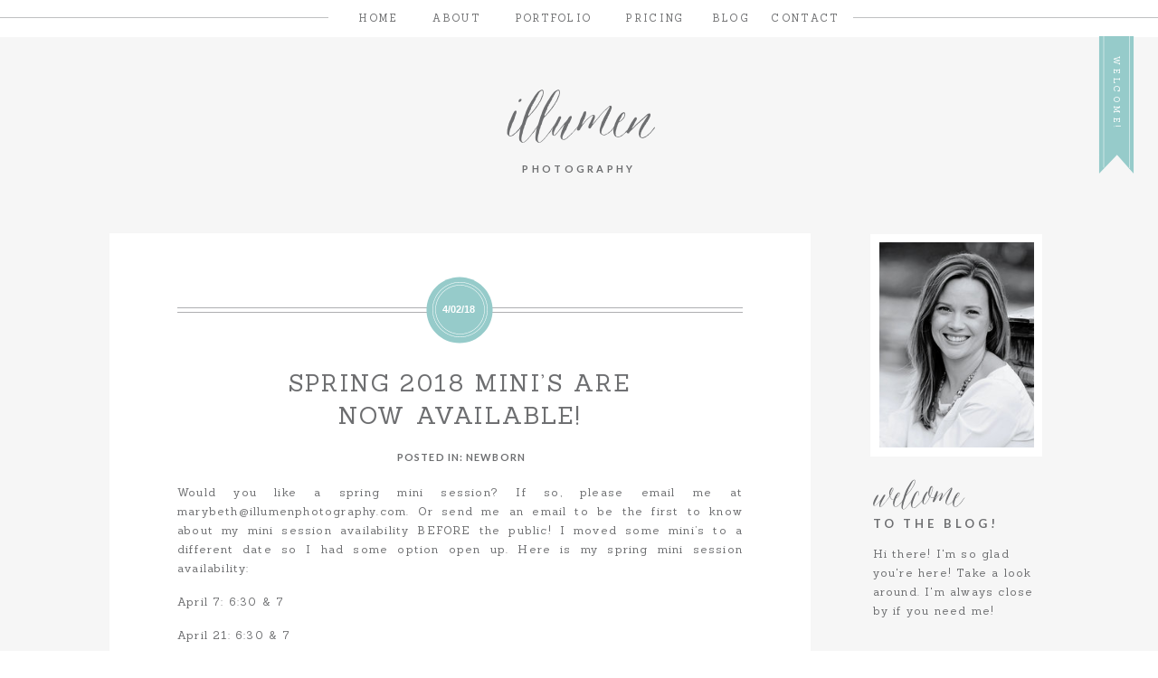

--- FILE ---
content_type: text/html; charset=UTF-8
request_url: https://illumenphotography.com/2018/04/02/spring-2018-minis-now-available/
body_size: 27157
content:
<!DOCTYPE html>
<html lang="en-US" class="d">
<head>
<link rel="stylesheet" type="text/css" href="//lib.showit.co/engine/2.6.1/showit.css" />
<meta name='robots' content='index, follow, max-image-preview:large, max-snippet:-1, max-video-preview:-1' />

            <script data-no-defer="1" data-ezscrex="false" data-cfasync="false" data-pagespeed-no-defer data-cookieconsent="ignore">
                var ctPublicFunctions = {"_ajax_nonce":"17c901b6a9","_rest_nonce":"182d97408b","_ajax_url":"\/wp-admin\/admin-ajax.php","_rest_url":"https:\/\/illumenphotography.com\/wp-json\/","data__cookies_type":"none","data__ajax_type":false,"data__bot_detector_enabled":1,"data__frontend_data_log_enabled":1,"cookiePrefix":"","wprocket_detected":false,"host_url":"illumenphotography.com","text__ee_click_to_select":"Click to select the whole data","text__ee_original_email":"The complete one is","text__ee_got_it":"Got it","text__ee_blocked":"Blocked","text__ee_cannot_connect":"Cannot connect","text__ee_cannot_decode":"Can not decode email. Unknown reason","text__ee_email_decoder":"CleanTalk email decoder","text__ee_wait_for_decoding":"The magic is on the way!","text__ee_decoding_process":"Please wait a few seconds while we decode the contact data."}
            </script>
        
            <script data-no-defer="1" data-ezscrex="false" data-cfasync="false" data-pagespeed-no-defer data-cookieconsent="ignore">
                var ctPublic = {"_ajax_nonce":"17c901b6a9","settings__forms__check_internal":"0","settings__forms__check_external":"0","settings__forms__force_protection":0,"settings__forms__search_test":"0","settings__data__bot_detector_enabled":1,"settings__sfw__anti_crawler":0,"blog_home":"https:\/\/illumenphotography.com\/","pixel__setting":"3","pixel__enabled":false,"pixel__url":"https:\/\/moderate1-v4.cleantalk.org\/pixel\/0ca37317cc1e0c7dc7db5a498cf0166f.gif","data__email_check_before_post":"1","data__email_check_exist_post":1,"data__cookies_type":"none","data__key_is_ok":true,"data__visible_fields_required":true,"wl_brandname":"Anti-Spam by CleanTalk","wl_brandname_short":"CleanTalk","ct_checkjs_key":61218425,"emailEncoderPassKey":"f51c9d0841785c096c408e522d96045b","bot_detector_forms_excluded":"W10=","advancedCacheExists":false,"varnishCacheExists":false,"wc_ajax_add_to_cart":false}
            </script>
        
	<!-- This site is optimized with the Yoast SEO plugin v26.3 - https://yoast.com/wordpress/plugins/seo/ -->
	<title>Spring 2018 Mini&#039;s are now available! - illumenphotography.com</title>
	<link rel="canonical" href="https://illumenphotography.com/2018/04/02/spring-2018-minis-now-available/" />
	<meta property="og:locale" content="en_US" />
	<meta property="og:type" content="article" />
	<meta property="og:title" content="Spring 2018 Mini&#039;s are now available! - illumenphotography.com" />
	<meta property="og:description" content="Would you like a spring mini session? If so, please email me at marybeth@illumenphotography.com. Or send me an email to be the first to know about my mini session availability BEFORE the public! I moved some mini&#8217;s to a different date so I had some option open up. Here is my spring mini session availability: [&hellip;]" />
	<meta property="og:url" content="https://illumenphotography.com/2018/04/02/spring-2018-minis-now-available/" />
	<meta property="og:site_name" content="illumenphotography.com" />
	<meta property="article:published_time" content="2018-04-02T16:17:09+00:00" />
	<meta property="article:modified_time" content="2018-05-03T16:32:17+00:00" />
	<meta property="og:image" content="https://illumenphotography.com/wp-content/uploads/sites/4988/2018/04/Spring-2018-Mini-Ad.jpg" />
	<meta property="og:image:width" content="2000" />
	<meta property="og:image:height" content="1334" />
	<meta property="og:image:type" content="image/jpeg" />
	<meta name="author" content="MaryBeth Denney" />
	<meta name="twitter:card" content="summary_large_image" />
	<meta name="twitter:label1" content="Written by" />
	<meta name="twitter:data1" content="MaryBeth Denney" />
	<script type="application/ld+json" class="yoast-schema-graph">{"@context":"https://schema.org","@graph":[{"@type":"WebPage","@id":"https://illumenphotography.com/2018/04/02/spring-2018-minis-now-available/","url":"https://illumenphotography.com/2018/04/02/spring-2018-minis-now-available/","name":"Spring 2018 Mini's are now available! - illumenphotography.com","isPartOf":{"@id":"https://illumenphotography.com/#website"},"primaryImageOfPage":{"@id":"https://illumenphotography.com/2018/04/02/spring-2018-minis-now-available/#primaryimage"},"image":{"@id":"https://illumenphotography.com/2018/04/02/spring-2018-minis-now-available/#primaryimage"},"thumbnailUrl":"https://illumenphotography.com/wp-content/uploads/sites/4988/2018/04/Spring-2018-Mini-Ad.jpg","datePublished":"2018-04-02T16:17:09+00:00","dateModified":"2018-05-03T16:32:17+00:00","author":{"@id":"https://illumenphotography.com/#/schema/person/c4fd5604b017c6d20b820d90bba2cf17"},"breadcrumb":{"@id":"https://illumenphotography.com/2018/04/02/spring-2018-minis-now-available/#breadcrumb"},"inLanguage":"en-US","potentialAction":[{"@type":"ReadAction","target":["https://illumenphotography.com/2018/04/02/spring-2018-minis-now-available/"]}]},{"@type":"ImageObject","inLanguage":"en-US","@id":"https://illumenphotography.com/2018/04/02/spring-2018-minis-now-available/#primaryimage","url":"https://illumenphotography.com/wp-content/uploads/sites/4988/2018/04/Spring-2018-Mini-Ad.jpg","contentUrl":"https://illumenphotography.com/wp-content/uploads/sites/4988/2018/04/Spring-2018-Mini-Ad.jpg","width":2000,"height":1334},{"@type":"BreadcrumbList","@id":"https://illumenphotography.com/2018/04/02/spring-2018-minis-now-available/#breadcrumb","itemListElement":[{"@type":"ListItem","position":1,"name":"Home","item":"https://illumenphotography.com/"},{"@type":"ListItem","position":2,"name":"Blog","item":"https://illumenphotography.com/blog/"},{"@type":"ListItem","position":3,"name":"Spring 2018 Mini&#8217;s are now available!"}]},{"@type":"WebSite","@id":"https://illumenphotography.com/#website","url":"https://illumenphotography.com/","name":"illumenphotography.com","description":"","potentialAction":[{"@type":"SearchAction","target":{"@type":"EntryPoint","urlTemplate":"https://illumenphotography.com/?s={search_term_string}"},"query-input":{"@type":"PropertyValueSpecification","valueRequired":true,"valueName":"search_term_string"}}],"inLanguage":"en-US"},{"@type":"Person","@id":"https://illumenphotography.com/#/schema/person/c4fd5604b017c6d20b820d90bba2cf17","name":"MaryBeth Denney","image":{"@type":"ImageObject","inLanguage":"en-US","@id":"https://illumenphotography.com/#/schema/person/image/","url":"https://secure.gravatar.com/avatar/b1ca154735723370cd85984d56470d9681d49adc24a18c7f5873eb88fc86d4d7?s=96&d=mm&r=g","contentUrl":"https://secure.gravatar.com/avatar/b1ca154735723370cd85984d56470d9681d49adc24a18c7f5873eb88fc86d4d7?s=96&d=mm&r=g","caption":"MaryBeth Denney"},"url":"https://illumenphotography.com/author/marybethdenneygmail-com/"}]}</script>
	<!-- / Yoast SEO plugin. -->


<link rel='dns-prefetch' href='//fd.cleantalk.org' />
<link rel="alternate" type="application/rss+xml" title="illumenphotography.com &raquo; Feed" href="https://illumenphotography.com/feed/" />
<link rel="alternate" type="application/rss+xml" title="illumenphotography.com &raquo; Comments Feed" href="https://illumenphotography.com/comments/feed/" />
<link rel="alternate" type="application/rss+xml" title="illumenphotography.com &raquo; Spring 2018 Mini&#8217;s are now available! Comments Feed" href="https://illumenphotography.com/2018/04/02/spring-2018-minis-now-available/feed/" />
<script type="text/javascript">
/* <![CDATA[ */
window._wpemojiSettings = {"baseUrl":"https:\/\/s.w.org\/images\/core\/emoji\/16.0.1\/72x72\/","ext":".png","svgUrl":"https:\/\/s.w.org\/images\/core\/emoji\/16.0.1\/svg\/","svgExt":".svg","source":{"concatemoji":"https:\/\/illumenphotography.com\/wp-includes\/js\/wp-emoji-release.min.js?ver=6.8.3"}};
/*! This file is auto-generated */
!function(s,n){var o,i,e;function c(e){try{var t={supportTests:e,timestamp:(new Date).valueOf()};sessionStorage.setItem(o,JSON.stringify(t))}catch(e){}}function p(e,t,n){e.clearRect(0,0,e.canvas.width,e.canvas.height),e.fillText(t,0,0);var t=new Uint32Array(e.getImageData(0,0,e.canvas.width,e.canvas.height).data),a=(e.clearRect(0,0,e.canvas.width,e.canvas.height),e.fillText(n,0,0),new Uint32Array(e.getImageData(0,0,e.canvas.width,e.canvas.height).data));return t.every(function(e,t){return e===a[t]})}function u(e,t){e.clearRect(0,0,e.canvas.width,e.canvas.height),e.fillText(t,0,0);for(var n=e.getImageData(16,16,1,1),a=0;a<n.data.length;a++)if(0!==n.data[a])return!1;return!0}function f(e,t,n,a){switch(t){case"flag":return n(e,"\ud83c\udff3\ufe0f\u200d\u26a7\ufe0f","\ud83c\udff3\ufe0f\u200b\u26a7\ufe0f")?!1:!n(e,"\ud83c\udde8\ud83c\uddf6","\ud83c\udde8\u200b\ud83c\uddf6")&&!n(e,"\ud83c\udff4\udb40\udc67\udb40\udc62\udb40\udc65\udb40\udc6e\udb40\udc67\udb40\udc7f","\ud83c\udff4\u200b\udb40\udc67\u200b\udb40\udc62\u200b\udb40\udc65\u200b\udb40\udc6e\u200b\udb40\udc67\u200b\udb40\udc7f");case"emoji":return!a(e,"\ud83e\udedf")}return!1}function g(e,t,n,a){var r="undefined"!=typeof WorkerGlobalScope&&self instanceof WorkerGlobalScope?new OffscreenCanvas(300,150):s.createElement("canvas"),o=r.getContext("2d",{willReadFrequently:!0}),i=(o.textBaseline="top",o.font="600 32px Arial",{});return e.forEach(function(e){i[e]=t(o,e,n,a)}),i}function t(e){var t=s.createElement("script");t.src=e,t.defer=!0,s.head.appendChild(t)}"undefined"!=typeof Promise&&(o="wpEmojiSettingsSupports",i=["flag","emoji"],n.supports={everything:!0,everythingExceptFlag:!0},e=new Promise(function(e){s.addEventListener("DOMContentLoaded",e,{once:!0})}),new Promise(function(t){var n=function(){try{var e=JSON.parse(sessionStorage.getItem(o));if("object"==typeof e&&"number"==typeof e.timestamp&&(new Date).valueOf()<e.timestamp+604800&&"object"==typeof e.supportTests)return e.supportTests}catch(e){}return null}();if(!n){if("undefined"!=typeof Worker&&"undefined"!=typeof OffscreenCanvas&&"undefined"!=typeof URL&&URL.createObjectURL&&"undefined"!=typeof Blob)try{var e="postMessage("+g.toString()+"("+[JSON.stringify(i),f.toString(),p.toString(),u.toString()].join(",")+"));",a=new Blob([e],{type:"text/javascript"}),r=new Worker(URL.createObjectURL(a),{name:"wpTestEmojiSupports"});return void(r.onmessage=function(e){c(n=e.data),r.terminate(),t(n)})}catch(e){}c(n=g(i,f,p,u))}t(n)}).then(function(e){for(var t in e)n.supports[t]=e[t],n.supports.everything=n.supports.everything&&n.supports[t],"flag"!==t&&(n.supports.everythingExceptFlag=n.supports.everythingExceptFlag&&n.supports[t]);n.supports.everythingExceptFlag=n.supports.everythingExceptFlag&&!n.supports.flag,n.DOMReady=!1,n.readyCallback=function(){n.DOMReady=!0}}).then(function(){return e}).then(function(){var e;n.supports.everything||(n.readyCallback(),(e=n.source||{}).concatemoji?t(e.concatemoji):e.wpemoji&&e.twemoji&&(t(e.twemoji),t(e.wpemoji)))}))}((window,document),window._wpemojiSettings);
/* ]]> */
</script>
<style id='wp-emoji-styles-inline-css' type='text/css'>

	img.wp-smiley, img.emoji {
		display: inline !important;
		border: none !important;
		box-shadow: none !important;
		height: 1em !important;
		width: 1em !important;
		margin: 0 0.07em !important;
		vertical-align: -0.1em !important;
		background: none !important;
		padding: 0 !important;
	}
</style>
<link rel='stylesheet' id='wp-block-library-css' href='https://illumenphotography.com/wp-includes/css/dist/block-library/style.min.css?ver=6.8.3' type='text/css' media='all' />
<style id='classic-theme-styles-inline-css' type='text/css'>
/*! This file is auto-generated */
.wp-block-button__link{color:#fff;background-color:#32373c;border-radius:9999px;box-shadow:none;text-decoration:none;padding:calc(.667em + 2px) calc(1.333em + 2px);font-size:1.125em}.wp-block-file__button{background:#32373c;color:#fff;text-decoration:none}
</style>
<style id='global-styles-inline-css' type='text/css'>
:root{--wp--preset--aspect-ratio--square: 1;--wp--preset--aspect-ratio--4-3: 4/3;--wp--preset--aspect-ratio--3-4: 3/4;--wp--preset--aspect-ratio--3-2: 3/2;--wp--preset--aspect-ratio--2-3: 2/3;--wp--preset--aspect-ratio--16-9: 16/9;--wp--preset--aspect-ratio--9-16: 9/16;--wp--preset--color--black: #000000;--wp--preset--color--cyan-bluish-gray: #abb8c3;--wp--preset--color--white: #ffffff;--wp--preset--color--pale-pink: #f78da7;--wp--preset--color--vivid-red: #cf2e2e;--wp--preset--color--luminous-vivid-orange: #ff6900;--wp--preset--color--luminous-vivid-amber: #fcb900;--wp--preset--color--light-green-cyan: #7bdcb5;--wp--preset--color--vivid-green-cyan: #00d084;--wp--preset--color--pale-cyan-blue: #8ed1fc;--wp--preset--color--vivid-cyan-blue: #0693e3;--wp--preset--color--vivid-purple: #9b51e0;--wp--preset--gradient--vivid-cyan-blue-to-vivid-purple: linear-gradient(135deg,rgba(6,147,227,1) 0%,rgb(155,81,224) 100%);--wp--preset--gradient--light-green-cyan-to-vivid-green-cyan: linear-gradient(135deg,rgb(122,220,180) 0%,rgb(0,208,130) 100%);--wp--preset--gradient--luminous-vivid-amber-to-luminous-vivid-orange: linear-gradient(135deg,rgba(252,185,0,1) 0%,rgba(255,105,0,1) 100%);--wp--preset--gradient--luminous-vivid-orange-to-vivid-red: linear-gradient(135deg,rgba(255,105,0,1) 0%,rgb(207,46,46) 100%);--wp--preset--gradient--very-light-gray-to-cyan-bluish-gray: linear-gradient(135deg,rgb(238,238,238) 0%,rgb(169,184,195) 100%);--wp--preset--gradient--cool-to-warm-spectrum: linear-gradient(135deg,rgb(74,234,220) 0%,rgb(151,120,209) 20%,rgb(207,42,186) 40%,rgb(238,44,130) 60%,rgb(251,105,98) 80%,rgb(254,248,76) 100%);--wp--preset--gradient--blush-light-purple: linear-gradient(135deg,rgb(255,206,236) 0%,rgb(152,150,240) 100%);--wp--preset--gradient--blush-bordeaux: linear-gradient(135deg,rgb(254,205,165) 0%,rgb(254,45,45) 50%,rgb(107,0,62) 100%);--wp--preset--gradient--luminous-dusk: linear-gradient(135deg,rgb(255,203,112) 0%,rgb(199,81,192) 50%,rgb(65,88,208) 100%);--wp--preset--gradient--pale-ocean: linear-gradient(135deg,rgb(255,245,203) 0%,rgb(182,227,212) 50%,rgb(51,167,181) 100%);--wp--preset--gradient--electric-grass: linear-gradient(135deg,rgb(202,248,128) 0%,rgb(113,206,126) 100%);--wp--preset--gradient--midnight: linear-gradient(135deg,rgb(2,3,129) 0%,rgb(40,116,252) 100%);--wp--preset--font-size--small: 13px;--wp--preset--font-size--medium: 20px;--wp--preset--font-size--large: 36px;--wp--preset--font-size--x-large: 42px;--wp--preset--spacing--20: 0.44rem;--wp--preset--spacing--30: 0.67rem;--wp--preset--spacing--40: 1rem;--wp--preset--spacing--50: 1.5rem;--wp--preset--spacing--60: 2.25rem;--wp--preset--spacing--70: 3.38rem;--wp--preset--spacing--80: 5.06rem;--wp--preset--shadow--natural: 6px 6px 9px rgba(0, 0, 0, 0.2);--wp--preset--shadow--deep: 12px 12px 50px rgba(0, 0, 0, 0.4);--wp--preset--shadow--sharp: 6px 6px 0px rgba(0, 0, 0, 0.2);--wp--preset--shadow--outlined: 6px 6px 0px -3px rgba(255, 255, 255, 1), 6px 6px rgba(0, 0, 0, 1);--wp--preset--shadow--crisp: 6px 6px 0px rgba(0, 0, 0, 1);}:where(.is-layout-flex){gap: 0.5em;}:where(.is-layout-grid){gap: 0.5em;}body .is-layout-flex{display: flex;}.is-layout-flex{flex-wrap: wrap;align-items: center;}.is-layout-flex > :is(*, div){margin: 0;}body .is-layout-grid{display: grid;}.is-layout-grid > :is(*, div){margin: 0;}:where(.wp-block-columns.is-layout-flex){gap: 2em;}:where(.wp-block-columns.is-layout-grid){gap: 2em;}:where(.wp-block-post-template.is-layout-flex){gap: 1.25em;}:where(.wp-block-post-template.is-layout-grid){gap: 1.25em;}.has-black-color{color: var(--wp--preset--color--black) !important;}.has-cyan-bluish-gray-color{color: var(--wp--preset--color--cyan-bluish-gray) !important;}.has-white-color{color: var(--wp--preset--color--white) !important;}.has-pale-pink-color{color: var(--wp--preset--color--pale-pink) !important;}.has-vivid-red-color{color: var(--wp--preset--color--vivid-red) !important;}.has-luminous-vivid-orange-color{color: var(--wp--preset--color--luminous-vivid-orange) !important;}.has-luminous-vivid-amber-color{color: var(--wp--preset--color--luminous-vivid-amber) !important;}.has-light-green-cyan-color{color: var(--wp--preset--color--light-green-cyan) !important;}.has-vivid-green-cyan-color{color: var(--wp--preset--color--vivid-green-cyan) !important;}.has-pale-cyan-blue-color{color: var(--wp--preset--color--pale-cyan-blue) !important;}.has-vivid-cyan-blue-color{color: var(--wp--preset--color--vivid-cyan-blue) !important;}.has-vivid-purple-color{color: var(--wp--preset--color--vivid-purple) !important;}.has-black-background-color{background-color: var(--wp--preset--color--black) !important;}.has-cyan-bluish-gray-background-color{background-color: var(--wp--preset--color--cyan-bluish-gray) !important;}.has-white-background-color{background-color: var(--wp--preset--color--white) !important;}.has-pale-pink-background-color{background-color: var(--wp--preset--color--pale-pink) !important;}.has-vivid-red-background-color{background-color: var(--wp--preset--color--vivid-red) !important;}.has-luminous-vivid-orange-background-color{background-color: var(--wp--preset--color--luminous-vivid-orange) !important;}.has-luminous-vivid-amber-background-color{background-color: var(--wp--preset--color--luminous-vivid-amber) !important;}.has-light-green-cyan-background-color{background-color: var(--wp--preset--color--light-green-cyan) !important;}.has-vivid-green-cyan-background-color{background-color: var(--wp--preset--color--vivid-green-cyan) !important;}.has-pale-cyan-blue-background-color{background-color: var(--wp--preset--color--pale-cyan-blue) !important;}.has-vivid-cyan-blue-background-color{background-color: var(--wp--preset--color--vivid-cyan-blue) !important;}.has-vivid-purple-background-color{background-color: var(--wp--preset--color--vivid-purple) !important;}.has-black-border-color{border-color: var(--wp--preset--color--black) !important;}.has-cyan-bluish-gray-border-color{border-color: var(--wp--preset--color--cyan-bluish-gray) !important;}.has-white-border-color{border-color: var(--wp--preset--color--white) !important;}.has-pale-pink-border-color{border-color: var(--wp--preset--color--pale-pink) !important;}.has-vivid-red-border-color{border-color: var(--wp--preset--color--vivid-red) !important;}.has-luminous-vivid-orange-border-color{border-color: var(--wp--preset--color--luminous-vivid-orange) !important;}.has-luminous-vivid-amber-border-color{border-color: var(--wp--preset--color--luminous-vivid-amber) !important;}.has-light-green-cyan-border-color{border-color: var(--wp--preset--color--light-green-cyan) !important;}.has-vivid-green-cyan-border-color{border-color: var(--wp--preset--color--vivid-green-cyan) !important;}.has-pale-cyan-blue-border-color{border-color: var(--wp--preset--color--pale-cyan-blue) !important;}.has-vivid-cyan-blue-border-color{border-color: var(--wp--preset--color--vivid-cyan-blue) !important;}.has-vivid-purple-border-color{border-color: var(--wp--preset--color--vivid-purple) !important;}.has-vivid-cyan-blue-to-vivid-purple-gradient-background{background: var(--wp--preset--gradient--vivid-cyan-blue-to-vivid-purple) !important;}.has-light-green-cyan-to-vivid-green-cyan-gradient-background{background: var(--wp--preset--gradient--light-green-cyan-to-vivid-green-cyan) !important;}.has-luminous-vivid-amber-to-luminous-vivid-orange-gradient-background{background: var(--wp--preset--gradient--luminous-vivid-amber-to-luminous-vivid-orange) !important;}.has-luminous-vivid-orange-to-vivid-red-gradient-background{background: var(--wp--preset--gradient--luminous-vivid-orange-to-vivid-red) !important;}.has-very-light-gray-to-cyan-bluish-gray-gradient-background{background: var(--wp--preset--gradient--very-light-gray-to-cyan-bluish-gray) !important;}.has-cool-to-warm-spectrum-gradient-background{background: var(--wp--preset--gradient--cool-to-warm-spectrum) !important;}.has-blush-light-purple-gradient-background{background: var(--wp--preset--gradient--blush-light-purple) !important;}.has-blush-bordeaux-gradient-background{background: var(--wp--preset--gradient--blush-bordeaux) !important;}.has-luminous-dusk-gradient-background{background: var(--wp--preset--gradient--luminous-dusk) !important;}.has-pale-ocean-gradient-background{background: var(--wp--preset--gradient--pale-ocean) !important;}.has-electric-grass-gradient-background{background: var(--wp--preset--gradient--electric-grass) !important;}.has-midnight-gradient-background{background: var(--wp--preset--gradient--midnight) !important;}.has-small-font-size{font-size: var(--wp--preset--font-size--small) !important;}.has-medium-font-size{font-size: var(--wp--preset--font-size--medium) !important;}.has-large-font-size{font-size: var(--wp--preset--font-size--large) !important;}.has-x-large-font-size{font-size: var(--wp--preset--font-size--x-large) !important;}
:where(.wp-block-post-template.is-layout-flex){gap: 1.25em;}:where(.wp-block-post-template.is-layout-grid){gap: 1.25em;}
:where(.wp-block-columns.is-layout-flex){gap: 2em;}:where(.wp-block-columns.is-layout-grid){gap: 2em;}
:root :where(.wp-block-pullquote){font-size: 1.5em;line-height: 1.6;}
</style>
<link rel='stylesheet' id='cleantalk-public-css-css' href='https://illumenphotography.com/wp-content/plugins/cleantalk-spam-protect/css/cleantalk-public.min.css?ver=6.67_1762444487' type='text/css' media='all' />
<link rel='stylesheet' id='cleantalk-email-decoder-css-css' href='https://illumenphotography.com/wp-content/plugins/cleantalk-spam-protect/css/cleantalk-email-decoder.min.css?ver=6.67_1762444487' type='text/css' media='all' />
<script type="text/javascript" src="https://illumenphotography.com/wp-content/plugins/cleantalk-spam-protect/js/apbct-public-bundle.min.js?ver=6.67_1762444487" id="apbct-public-bundle.min-js-js"></script>
<script type="text/javascript" src="https://fd.cleantalk.org/ct-bot-detector-wrapper.js?ver=6.67" id="ct_bot_detector-js" defer="defer" data-wp-strategy="defer"></script>
<script type="text/javascript" src="https://illumenphotography.com/wp-includes/js/jquery/jquery.min.js?ver=3.7.1" id="jquery-core-js"></script>
<script type="text/javascript" src="https://illumenphotography.com/wp-includes/js/jquery/jquery-migrate.min.js?ver=3.4.1" id="jquery-migrate-js"></script>
<script type="text/javascript" src="https://illumenphotography.com/wp-content/plugins/showit/public/js/showit.js?ver=1766530717" id="si-script-js"></script>
<link rel="https://api.w.org/" href="https://illumenphotography.com/wp-json/" /><link rel="alternate" title="JSON" type="application/json" href="https://illumenphotography.com/wp-json/wp/v2/posts/1808" /><link rel="EditURI" type="application/rsd+xml" title="RSD" href="https://illumenphotography.com/xmlrpc.php?rsd" />
<link rel='shortlink' href='https://illumenphotography.com/?p=1808' />
<link rel="alternate" title="oEmbed (JSON)" type="application/json+oembed" href="https://illumenphotography.com/wp-json/oembed/1.0/embed?url=https%3A%2F%2Fillumenphotography.com%2F2018%2F04%2F02%2Fspring-2018-minis-now-available%2F" />
<link rel="alternate" title="oEmbed (XML)" type="text/xml+oembed" href="https://illumenphotography.com/wp-json/oembed/1.0/embed?url=https%3A%2F%2Fillumenphotography.com%2F2018%2F04%2F02%2Fspring-2018-minis-now-available%2F&#038;format=xml" />
<style type="text/css">.recentcomments a{display:inline !important;padding:0 !important;margin:0 !important;}</style>
<meta charset="UTF-8" />
<meta name="viewport" content="width=device-width, initial-scale=1" />
<link rel="icon" type="image/png" href="//static.showit.co/200/kl59YJaZTACVlDebn02MDg/75380/fb_profile.png" />
<link rel="preconnect" href="https://static.showit.co" />

<link rel="preconnect" href="https://fonts.googleapis.com">
<link rel="preconnect" href="https://fonts.gstatic.com" crossorigin>
<link href="https://fonts.googleapis.com/css?family=Bentham:regular|Lato:700|Sanchez:regular|Libre+Baskerville:italic" rel="stylesheet" type="text/css"/>
<style>
@font-face{font-family:Amethyst;src:url('//static.showit.co/file/LYL5wUWxTD666I1vlJzAZg/shared/amethyst-regular_gdi.woff');}
</style>
<script id="init_data" type="application/json">
{"mobile":{"w":320,"defaultTrIn":{"type":"fade","duration":1},"defaultTrOut":{"type":"fade","duration":1}},"desktop":{"w":1200,"defaultTrIn":{"type":"fade"},"defaultTrOut":{"type":"fade"},"bgFillType":"color","bgColor":"colors-7"},"sid":"ebxibo6dq62s5zttuxgccq","break":768,"assetURL":"//static.showit.co","contactFormId":"75380/185354","cfAction":"aHR0cHM6Ly9jbGllbnRzZXJ2aWNlLnNob3dpdC5jb20vY29udGFjdGZvcm0=","sgAction":"aHR0cHM6Ly9jbGllbnRzZXJ2aWNlLnNob3dpdC5jby9zb2NpYWxncmlk","blockData":[{"slug":"mobile-menu","visible":"m","states":[],"d":{"h":40,"w":1200,"bgFillType":"color","bgColor":"colors-7","bgMediaType":"none"},"m":{"h":500,"w":320,"locking":{"side":"t"},"nature":"wH","bgFillType":"color","bgColor":"colors-7","bgMediaType":"none"}},{"slug":"mobile-menu-closed","visible":"m","states":[],"d":{"h":39,"w":1200,"locking":{"side":"st"},"bgFillType":"color","bgColor":"#FFFFFF","bgMediaType":"none"},"m":{"h":40,"w":320,"locking":{"side":"t"},"bgFillType":"color","bgColor":"colors-4","bgMediaType":"none"}},{"slug":"desktop-menu","visible":"d","states":[],"d":{"h":40,"w":1200,"locking":{},"bgFillType":"color","bgColor":"colors-7","bgMediaType":"none"},"m":{"h":570,"w":320,"locking":{"side":"t"},"nature":"wH","bgFillType":"color","bgColor":"colors-7","bgMediaType":"none"}},{"slug":"ribbon","visible":"d","states":[],"d":{"h":1,"w":1200,"locking":{"side":"st"},"bgFillType":"color","bgColor":"#FFFFFF","bgMediaType":"none"},"m":{"h":3,"w":320,"bgFillType":"color","bgColor":"#FFFFFF","bgMediaType":"none"}},{"slug":"menu-buffer","visible":"m","states":[],"d":{"h":39,"w":1200,"locking":{"side":"st"},"bgFillType":"color","bgColor":"#FFFFFF","bgMediaType":"none"},"m":{"h":40,"w":320,"locking":{"side":"st"},"bgFillType":"color","bgColor":"#FFFFFF","bgMediaType":"none"}},{"slug":"logo-header","visible":"a","states":[],"d":{"h":160,"w":1200,"locking":{},"bgFillType":"color","bgColor":"colors-6","bgMediaType":"none"},"m":{"h":153,"w":320,"bgFillType":"color","bgColor":"colors-6","bgMediaType":"none"}},{"slug":"sidebar","visible":"d","states":[],"d":{"h":3,"w":1200,"bgFillType":"color","bgColor":"colors-6","bgMediaType":"none"},"m":{"h":610,"w":320,"bgFillType":"color","bgColor":"colors-6","bgMediaType":"none"}},{"slug":"post-title","visible":"a","states":[],"d":{"h":272,"w":1200,"nature":"dH","bgFillType":"color","bgColor":"colors-6","bgMediaType":"none"},"m":{"h":134,"w":320,"nature":"dH","bgFillType":"color","bgColor":"colors-6","bgMediaType":"none"}},{"slug":"filed-in","visible":"a","states":[],"d":{"h":47,"w":1200,"nature":"dH","bgFillType":"color","bgColor":"colors-6","bgMediaType":"none"},"m":{"h":38,"w":320,"nature":"dH","bgFillType":"color","bgColor":"colors-6","bgMediaType":"none"}},{"slug":"post-content","visible":"a","states":[],"d":{"h":1102,"w":1200,"nature":"dH","bgFillType":"color","bgColor":"colors-6","bgMediaType":"none"},"m":{"h":147,"w":320,"nature":"dH","bgFillType":"color","bgColor":"colors-6","bgMediaType":"none"}},{"slug":"add-a-comment","visible":"a","states":[],"d":{"h":127,"w":1200,"bgFillType":"color","bgColor":"colors-6","bgMediaType":"none"},"m":{"h":93,"w":320,"bgFillType":"color","bgColor":"colors-6","bgMediaType":"none"}},{"slug":"comments","visible":"a","states":[],"d":{"h":49,"w":1200,"nature":"dH","bgFillType":"color","bgColor":"colors-3","bgMediaType":"none"},"m":{"h":45,"w":320,"nature":"dH","bgFillType":"color","bgColor":"colors-3","bgMediaType":"none"}},{"slug":"comment-form","visible":"a","states":[],"d":{"h":123,"w":1200,"nature":"dH","bgFillType":"color","bgColor":"colors-3","bgMediaType":"none"},"m":{"h":45,"w":320,"nature":"dH","bgFillType":"color","bgColor":"colors-3","bgMediaType":"none"}},{"slug":"pagination","visible":"a","states":[],"d":{"h":109,"w":1200,"bgFillType":"color","bgColor":"colors-3","bgMediaType":"none"},"m":{"h":74,"w":320,"nature":"dH","bgFillType":"color","bgColor":"colors-6","bgMediaType":"none"}},{"slug":"open-categories-and-bio","visible":"m","states":[],"d":{"h":400,"w":1200,"bgFillType":"color","bgColor":"#FFFFFF","bgMediaType":"none"},"m":{"h":71,"w":320,"bgFillType":"color","bgColor":"colors-6","bgMediaType":"none"}},{"slug":"sidebar-mobile","visible":"m","states":[],"d":{"h":3,"w":1200,"bgFillType":"color","bgColor":"colors-6","bgMediaType":"none"},"m":{"h":610,"w":320,"bgFillType":"color","bgColor":"colors-6","bgMediaType":"none"}},{"slug":"instagram","visible":"a","states":[],"d":{"h":542,"w":1200,"nature":"dH","bgFillType":"color","bgColor":"colors-7","bgMediaType":"none"},"m":{"h":366,"w":320,"bgFillType":"color","bgColor":"#FFFFFF","bgMediaType":"none"}},{"slug":"blog-footer","visible":"a","states":[],"d":{"h":317,"w":1200,"bgFillType":"color","bgColor":"colors-7:50","bgMediaType":"none"},"m":{"h":817,"w":320,"bgFillType":"color","bgColor":"#FFFFFF","bgMediaType":"none"}},{"slug":"credit","visible":"a","states":[],"d":{"h":41,"w":1200,"bgFillType":"color","bgColor":"#FFFFFF","bgMediaType":"none"},"m":{"h":77,"w":320,"bgFillType":"color","bgColor":"#FFFFFF","bgMediaType":"none"}}],"elementData":[{"type":"simple","visible":"m","id":"mobile-menu_0","blockId":"mobile-menu","m":{"x":25,"y":30,"w":270.006,"h":429.005,"a":0},"d":{"x":126.909,"y":237.972,"w":947.003,"h":421.004,"a":0}},{"type":"simple","visible":"m","id":"mobile-menu_1","blockId":"mobile-menu","m":{"x":30,"y":35,"w":260.003,"h":419,"a":0},"d":{"x":126.909,"y":237.972,"w":947.003,"h":421.004,"a":0}},{"type":"simple","visible":"m","id":"mobile-menu_2","blockId":"mobile-menu","m":{"x":85.499,"y":438.611,"w":149.005,"h":36.003,"a":0},"d":{"x":128.285,"y":617.86,"w":215.003,"h":39.012,"a":0}},{"type":"icon","visible":"m","id":"mobile-menu_3","blockId":"mobile-menu","m":{"x":127.5,"y":3.307,"w":65,"h":65,"a":0},"d":{"x":563.5,"y":189.779,"w":81,"h":81,"a":0}},{"type":"icon","visible":"m","id":"mobile-menu_4","blockId":"mobile-menu","m":{"x":137.5,"y":13.307,"w":45,"h":45,"a":0},"d":{"x":576.08,"y":202.359,"w":55.012,"h":55.012,"a":0}},{"type":"text","visible":"m","id":"mobile-menu_5","blockId":"mobile-menu","m":{"x":120.989,"y":27.321,"w":80.013,"h":21.003,"a":0},"d":{"x":587.455,"y":215.961,"w":35.01,"h":17.011,"a":0}},{"type":"icon","visible":"m","id":"mobile-menu_6","blockId":"mobile-menu","m":{"x":214.273,"y":366.08,"w":40,"h":40,"a":0},"d":{"x":607.988,"y":232.579,"w":44.778,"h":45.315,"a":0}},{"type":"icon","visible":"m","id":"mobile-menu_7","blockId":"mobile-menu","m":{"x":164.759,"y":366.08,"w":40,"h":40,"a":0},"d":{"x":549.367,"y":234.377,"w":44.778,"h":45.315,"a":0}},{"type":"icon","visible":"m","id":"mobile-menu_8","blockId":"mobile-menu","m":{"x":114.242,"y":366.08,"w":40,"h":40,"a":0},"d":{"x":665.723,"y":231.68,"w":44.778,"h":45.315,"a":0}},{"type":"icon","visible":"m","id":"mobile-menu_9","blockId":"mobile-menu","m":{"x":64.728,"y":366.08,"w":40,"h":40,"a":0},"d":{"x":489.499,"y":234.377,"w":44.778,"h":45.315,"a":0}},{"type":"icon","visible":"m","id":"mobile-menu_10","blockId":"mobile-menu","m":{"x":124.557,"y":374.943,"w":18.382,"h":19.512,"a":0},"d":{"x":562.349,"y":247.749,"w":18.449,"h":17.268,"a":0}},{"type":"icon","visible":"m","id":"mobile-menu_11","blockId":"mobile-menu","m":{"x":176.66,"y":375.943,"w":18.382,"h":19.512,"a":0},"d":{"x":679.152,"y":245.952,"w":18.449,"h":17.268,"a":0}},{"type":"icon","visible":"m","id":"mobile-menu_12","blockId":"mobile-menu","m":{"x":227.962,"y":379.065,"w":13.787,"h":14.829,"a":0},"d":{"x":621.69,"y":247.221,"w":15.995,"h":14.031,"a":0}},{"type":"icon","visible":"m","id":"mobile-menu_13","blockId":"mobile-menu","m":{"x":75.182,"y":375.943,"w":18.382,"h":19.512,"a":0},"d":{"x":502.035,"y":247.749,"w":18.449,"h":17.268,"a":0}},{"type":"text","visible":"m","id":"mobile-menu_14","blockId":"mobile-menu","m":{"x":62.996,"y":445.557,"w":194.001,"h":21.001,"a":0},"d":{"x":136.661,"y":626.027,"w":204.012,"h":18.012,"a":0},"pc":[{"type":"hide","block":"mobile-menu"}]},{"type":"text","visible":"m","id":"mobile-menu_15","blockId":"mobile-menu","m":{"x":59.278,"y":76.677,"w":197,"h":59,"a":0},"d":{"x":499.167,"y":232.446,"w":203,"h":88,"a":0}},{"type":"text","visible":"m","id":"mobile-menu_16","blockId":"mobile-menu","m":{"x":44,"y":283,"w":236,"h":21,"a":0},"d":{"x":827.969,"y":13.584,"w":50.011,"h":19.007,"a":0}},{"type":"text","visible":"m","id":"mobile-menu_17","blockId":"mobile-menu","m":{"x":42,"y":311,"w":236,"h":17,"a":0},"d":{"x":719.494,"y":13.584,"w":80.014,"h":20.013,"a":0}},{"type":"text","visible":"m","id":"mobile-menu_18","blockId":"mobile-menu","m":{"x":42.415,"y":256.209,"w":236.003,"h":21.007,"a":0},"d":{"x":609.018,"y":13.584,"w":82.014,"h":20.013,"a":0}},{"type":"text","visible":"m","id":"mobile-menu_19","blockId":"mobile-menu","m":{"x":42.415,"y":198.399,"w":236.003,"h":20.007,"a":0},"d":{"x":433.073,"y":13.584,"w":64.008,"h":20.007,"a":0}},{"type":"text","visible":"m","id":"mobile-menu_20","blockId":"mobile-menu","m":{"x":42.415,"y":227.304,"w":236.003,"h":20.007,"a":0},"d":{"x":525.543,"y":13.584,"w":55.014,"h":19.013,"a":0}},{"type":"text","visible":"m","id":"mobile-menu_21","blockId":"mobile-menu","m":{"x":42.415,"y":169.494,"w":236.003,"h":19.007,"a":0},"d":{"x":353.606,"y":13.584,"w":51.006,"h":18.01,"a":0}},{"type":"text","visible":"m","id":"mobile-menu-closed_0","blockId":"mobile-menu-closed","m":{"x":78,"y":9.495,"w":164.007,"h":21.009,"a":0},"d":{"x":520.526,"y":12.604,"w":48.007,"h":20,"a":0},"pc":[{"type":"show","block":"mobile-menu"}]},{"type":"simple","visible":"m","id":"mobile-menu-closed_1","blockId":"mobile-menu-closed","m":{"x":219.417,"y":19.493,"w":100.008,"h":1.014,"a":0,"lockH":"rs"},"d":{"x":-40.778,"y":18.995,"w":364.003,"h":1.013,"a":0,"lockH":"ls"}},{"type":"simple","visible":"m","id":"mobile-menu-closed_2","blockId":"mobile-menu-closed","m":{"x":-0.25,"y":19.499,"w":98.013,"h":1.002,"a":0,"lockH":"ls"},"d":{"x":909.223,"y":18.995,"w":416.006,"h":1.006,"a":0,"lockH":"rs"}},{"type":"simple","visible":"d","id":"desktop-menu_0","blockId":"desktop-menu","m":{"x":229.25,"y":24.994,"w":144.004,"h":1.012,"a":0,"lockH":"rs"},"d":{"x":-40.778,"y":19.494,"w":364.003,"h":1.013,"a":0,"lockH":"ls"}},{"type":"simple","visible":"d","id":"desktop-menu_1","blockId":"desktop-menu","m":{"x":-60.25,"y":25,"w":148.002,"h":1,"a":0,"lockH":"ls"},"d":{"x":903.223,"y":19.497,"w":416.006,"h":1.006,"a":0,"lockH":"rs"}},{"type":"text","visible":"d","id":"desktop-menu_2","blockId":"desktop-menu","m":{"x":41.582,"y":379.019,"w":236.003,"h":28.007,"a":0},"d":{"x":744,"y":14,"w":50,"h":19,"a":0}},{"type":"text","visible":"d","id":"desktop-menu_3","blockId":"desktop-menu","m":{"x":42.415,"y":340.114,"w":236.003,"h":28.007,"a":0},"d":{"x":811,"y":14,"w":80,"h":20,"a":0}},{"type":"text","visible":"d","id":"desktop-menu_4","blockId":"desktop-menu","m":{"x":42.415,"y":301.209,"w":236.003,"h":28.007,"a":0},"d":{"x":644,"y":14,"w":82,"h":20,"a":0}},{"type":"text","visible":"d","id":"desktop-menu_5","blockId":"desktop-menu","m":{"x":42.415,"y":223.399,"w":236.003,"h":28.007,"a":0},"d":{"x":433.073,"y":14,"w":64.008,"h":20.007,"a":0}},{"type":"text","visible":"d","id":"desktop-menu_6","blockId":"desktop-menu","m":{"x":42.415,"y":262.304,"w":236.003,"h":28.007,"a":0},"d":{"x":526,"y":14,"w":93,"h":19,"a":0}},{"type":"text","visible":"d","id":"desktop-menu_7","blockId":"desktop-menu","m":{"x":42.415,"y":184.494,"w":236.003,"h":28.007,"a":0},"d":{"x":353.606,"y":14,"w":51.006,"h":18.01,"a":0}},{"type":"icon","visible":"a","id":"ribbon_0","blockId":"ribbon","m":{"x":185,"y":-0.25,"w":172.008,"h":172.008,"a":0},"d":{"x":1077.778,"y":-0.083,"w":152,"h":152,"a":0,"lockH":"r"}},{"type":"simple","visible":"d","id":"ribbon_1","blockId":"ribbon","m":{"x":35,"y":141,"w":250,"h":1,"a":0},"d":{"x":1066.644,"y":72.033,"w":146.008,"h":1.004,"a":-90,"lockH":"r"}},{"type":"simple","visible":"d","id":"ribbon_2","blockId":"ribbon","m":{"x":35,"y":141,"w":250,"h":1,"a":0},"d":{"x":1095.144,"y":72.351,"w":147.008,"h":1.004,"a":-90,"lockH":"r"}},{"type":"text","visible":"a","id":"ribbon_3","blockId":"ribbon","m":{"x":177,"y":52.25,"w":163.8,"h":39,"a":90},"d":{"x":1090.16,"y":53.104,"w":117,"h":20,"a":90,"lockH":"r"}},{"type":"text","visible":"a","id":"logo-header_0","blockId":"logo-header","m":{"x":69.111,"y":17.888,"w":186.003,"h":96.006,"a":0},"d":{"x":405,"y":34.202,"w":390,"h":88.018,"a":0}},{"type":"text","visible":"a","id":"logo-header_1","blockId":"logo-header","m":{"x":76.888,"y":98.777,"w":156.007,"h":14.007,"a":0},"d":{"x":506.993,"y":135.667,"w":186.014,"h":18.014,"a":0}},{"type":"text","visible":"a","id":"sidebar_0","blockId":"sidebar","m":{"x":150,"y":97,"w":142.006,"h":176,"a":0},"d":{"x":924.659,"y":400.762,"w":184,"h":135.014,"a":0}},{"type":"text","visible":"d","id":"sidebar_1","blockId":"sidebar","m":{"x":200,"y":219,"w":113.4,"h":27,"a":0},"d":{"x":910.992,"y":600.54,"w":91.012,"h":21,"a":0}},{"type":"text","visible":"a","id":"sidebar_2","blockId":"sidebar","m":{"x":81,"y":-7,"w":158,"h":58,"a":0},"d":{"x":924.659,"y":315.596,"w":212.008,"h":37.006,"a":0}},{"type":"simple","visible":"a","id":"sidebar_3","blockId":"sidebar","m":{"x":25,"y":97.066,"w":103,"h":148,"a":0},"d":{"x":922.041,"y":57.54,"w":190,"h":246.01,"a":0}},{"type":"graphic","visible":"a","id":"sidebar_4","blockId":"sidebar","m":{"x":31.711,"y":102.909,"w":89.711,"h":135.059,"a":0},"d":{"x":931.536,"y":67.041,"w":171.01,"h":227.008,"a":0,"gs":{"s":0}},"c":{"key":"bGCl0vTVTFexHOqYMzHLNA/75380/zzz0329be.jpg","aspect_ratio":0.66674}},{"type":"simple","visible":"a","id":"sidebar_5","blockId":"sidebar","m":{"x":48,"y":297,"w":224,"h":33,"a":0},"d":{"x":924.659,"y":594.707,"w":194,"h":34.003,"a":0}},{"type":"text","visible":"a","id":"sidebar_6","blockId":"sidebar","m":{"x":103.3,"y":398,"w":113.4,"h":27,"a":0},"d":{"x":925.659,"y":704.374,"w":166.003,"h":24.004,"a":0}},{"type":"text","visible":"a","id":"sidebar_7","blockId":"sidebar","m":{"x":78.996,"y":426.5,"w":162.009,"h":27,"a":0},"d":{"x":925.659,"y":731.47,"w":166.003,"h":24.004,"a":0}},{"type":"text","visible":"a","id":"sidebar_8","blockId":"sidebar","m":{"x":103.3,"y":455,"w":113.4,"h":27,"a":0},"d":{"x":925.659,"y":758.567,"w":166.003,"h":24.004,"a":0}},{"type":"text","visible":"a","id":"sidebar_9","blockId":"sidebar","m":{"x":103.3,"y":483.5,"w":113.4,"h":27,"a":0},"d":{"x":925.659,"y":785.663,"w":166.003,"h":24.004,"a":0}},{"type":"text","visible":"a","id":"sidebar_10","blockId":"sidebar","m":{"x":103.3,"y":512,"w":113.4,"h":27,"a":0},"d":{"x":925.659,"y":812.759,"w":166.003,"h":24.004,"a":0}},{"type":"text","visible":"a","id":"sidebar_11","blockId":"sidebar","m":{"x":113.3,"y":522,"w":113.4,"h":27,"a":0},"d":{"x":925,"y":838,"w":166.003,"h":24.004,"a":0}},{"type":"text","visible":"a","id":"sidebar_12","blockId":"sidebar","m":{"x":73,"y":52,"w":174,"h":29,"a":0},"d":{"x":924.659,"y":366.929,"w":180.014,"h":33.008,"a":0}},{"type":"text","visible":"a","id":"sidebar_13","blockId":"sidebar","m":{"x":53.493,"y":302,"w":214.013,"h":22,"a":0},"d":{"x":934.485,"y":603.54,"w":174.013,"h":17,"a":0}},{"type":"icon","visible":"d","id":"sidebar_14","blockId":"sidebar","m":{"x":166.758,"y":180.636,"w":40,"h":40,"a":0},"d":{"x":925.26,"y":1424.379,"w":35.012,"h":35.003,"a":0}},{"type":"icon","visible":"d","id":"sidebar_15","blockId":"sidebar","m":{"x":123.558,"y":190.499,"w":18.382,"h":19.512,"a":0},"d":{"x":935.11,"y":1433.751,"w":14.012,"h":14.002,"a":0}},{"type":"icon","visible":"d","id":"sidebar_16","blockId":"sidebar","m":{"x":220.273,"y":180.636,"w":40,"h":40,"a":0},"d":{"x":925.26,"y":1467.581,"w":35.012,"h":35.003,"a":0}},{"type":"icon","visible":"d","id":"sidebar_17","blockId":"sidebar","m":{"x":232.961,"y":192.621,"w":13.787,"h":14.829,"a":0},"d":{"x":934.378,"y":1478.183,"w":16.014,"h":14.015,"a":0}},{"type":"icon","visible":"d","id":"sidebar_18","blockId":"sidebar","m":{"x":59.728,"y":180.636,"w":40,"h":40,"a":0},"d":{"x":925.26,"y":1381.379,"w":35.012,"h":35.003,"a":0}},{"type":"icon","visible":"d","id":"sidebar_19","blockId":"sidebar","m":{"x":69.182,"y":190.499,"w":18.382,"h":19.512,"a":0},"d":{"x":933.619,"y":1391.3,"w":15.251,"h":14.101,"a":0}},{"type":"text","visible":"a","id":"sidebar_20","blockId":"sidebar","m":{"x":73,"y":264,"w":174,"h":29,"a":0},"d":{"x":924.659,"y":561.929,"w":180.014,"h":33.008,"a":0}},{"type":"text","visible":"a","id":"sidebar_21","blockId":"sidebar","m":{"x":73,"y":358,"w":174,"h":29,"a":0},"d":{"x":924.659,"y":663.929,"w":180.014,"h":33.008,"a":0}},{"type":"text","visible":"d","id":"sidebar_22","blockId":"sidebar","m":{"x":-10,"y":129,"w":174,"h":29,"a":0},"d":{"x":925.81,"y":1342.391,"w":180.014,"h":33.008,"a":0}},{"type":"text","visible":"d","id":"sidebar_23","blockId":"sidebar","m":{"x":28,"y":103,"w":113.4,"h":27,"a":0},"d":{"x":971.81,"y":1384.586,"w":166.003,"h":24.004,"a":0}},{"type":"text","visible":"d","id":"sidebar_24","blockId":"sidebar","m":{"x":41,"y":106,"w":113.4,"h":27,"a":0},"d":{"x":971.81,"y":1427.586,"w":166.003,"h":24.004,"a":0}},{"type":"text","visible":"d","id":"sidebar_25","blockId":"sidebar","m":{"x":10,"y":100,"w":113.4,"h":27,"a":0},"d":{"x":971.81,"y":1470.586,"w":166.003,"h":24.004,"a":0}},{"type":"text","visible":"d","id":"sidebar_26","blockId":"sidebar","m":{"x":51,"y":413,"w":174,"h":29,"a":0},"d":{"x":924.659,"y":873.929,"w":180.014,"h":33.008,"a":0}},{"type":"text","visible":"d","id":"sidebar_27","blockId":"sidebar","m":{"x":37,"y":479,"w":239.009,"h":27,"a":0},"d":{"x":926.118,"y":1059.759,"w":186.007,"h":41.012,"a":0}},{"type":"simple","visible":"d","id":"sidebar_28","blockId":"sidebar","m":{"x":29,"y":702,"w":224,"h":140,"a":0},"d":{"x":924.041,"y":918.54,"w":190.012,"h":131.01,"a":0}},{"type":"graphic","visible":"d","id":"sidebar_29","blockId":"sidebar","m":{"x":142,"y":379,"w":26,"h":39,"a":0},"d":{"x":934.407,"y":928.096,"w":171.002,"h":112.006,"a":0,"gs":{"s":100}},"c":{"key":"wbyLjRvVRhCITYCPVe83yg/shared/mint_julep_n19.jpg","aspect_ratio":1.5}},{"type":"text","visible":"d","id":"sidebar_30","blockId":"sidebar","m":{"x":103,"y":14,"w":113.39999999999999,"h":27,"a":0},"d":{"x":926.118,"y":1262.835,"w":186.007,"h":41.012,"a":0}},{"type":"simple","visible":"d","id":"sidebar_31","blockId":"sidebar","m":{"x":38,"y":705,"w":224,"h":140,"a":0},"d":{"x":924.041,"y":1111.617,"w":190.012,"h":141.01,"a":0}},{"type":"graphic","visible":"d","id":"sidebar_32","blockId":"sidebar","m":{"x":0,"y":0,"w":26,"h":39,"a":0},"d":{"x":933.407,"y":1120.173,"w":171.002,"h":124.006,"a":0,"gs":{"s":100}},"c":{"key":"pnt5sRF4Q1ypdrFhkIoQ0A/shared/mint_julep_tyler_kira_film_174.jpg","aspect_ratio":1.36519}},{"type":"simple","visible":"a","id":"post-title_0","blockId":"post-title","m":{"x":15,"y":0,"w":290,"h":158,"a":0,"lockV":"bs"},"d":{"x":81,"y":54,"w":775,"h":270,"a":0,"lockV":"bs"}},{"type":"simple","visible":"a","id":"post-title_1","blockId":"post-title","m":{"x":35,"y":44.722,"w":250,"h":1,"a":0},"d":{"x":156,"y":141.003,"w":625,"h":1.003,"a":180}},{"type":"simple","visible":"a","id":"post-title_2","blockId":"post-title","m":{"x":35,"y":48.722,"w":250,"h":1,"a":0},"d":{"x":156,"y":136.003,"w":625,"h":1.003,"a":180}},{"type":"text","visible":"a","id":"post-title_3","blockId":"post-title","m":{"x":39,"y":86.221,"w":241.011,"h":46.005,"a":0},"d":{"x":273,"y":202,"w":391.001,"h":68.006,"a":0}},{"type":"icon","visible":"a","id":"post-title_4","blockId":"post-title","m":{"x":119.995,"y":4.555,"w":80.01,"h":80.01,"a":0},"d":{"x":423.494,"y":93.712,"w":90.013,"h":90.013,"a":0}},{"type":"icon","visible":"a","id":"post-title_5","blockId":"post-title","m":{"x":133.681,"y":18.188,"w":52.639,"h":52.64,"a":0},"d":{"x":437.934,"y":107.692,"w":61.133,"h":61.133,"a":0}},{"type":"text","visible":"a","id":"post-title_6","blockId":"post-title","m":{"x":119.999,"y":37.569,"w":80.003,"h":14.875,"a":0},"d":{"x":447.616,"y":128.774,"w":39.768,"h":19.322,"a":0}},{"type":"simple","visible":"a","id":"filed-in_0","blockId":"filed-in","m":{"x":15,"y":0,"w":290,"h":47.008,"a":0,"lockV":"bs"},"d":{"x":81,"y":-0.505,"w":775,"h":86.009,"a":0,"lockV":"bs"}},{"type":"text","visible":"a","id":"filed-in_1","blockId":"filed-in","m":{"x":-17,"y":12,"w":354,"h":23,"a":0},"d":{"x":162.491,"y":15.946,"w":615.018,"h":26.017,"a":0}},{"type":"simple","visible":"a","id":"post-content_0","blockId":"post-content","m":{"x":15,"y":-1,"w":290,"h":171,"a":0,"lockV":"bs"},"d":{"x":81,"y":-11.505,"w":775,"h":1115,"a":0,"lockV":"bs"}},{"type":"text","visible":"a","id":"post-content_1","blockId":"post-content","m":{"x":35,"y":6.442,"w":250,"h":143.012,"a":0},"d":{"x":156,"y":6.998,"w":625,"h":1091.005,"a":0}},{"type":"simple","visible":"a","id":"add-a-comment_0","blockId":"add-a-comment","m":{"x":15,"y":0,"w":290,"h":98,"a":0},"d":{"x":81,"y":-0.283,"w":775,"h":128.002,"a":0,"lockV":"bs"}},{"type":"simple","visible":"a","id":"add-a-comment_1","blockId":"add-a-comment","m":{"x":36,"y":21.996,"w":250,"h":37.008,"a":0},"d":{"x":156,"y":18.998,"w":625,"h":39.005,"a":0}},{"type":"text","visible":"a","id":"add-a-comment_2","blockId":"add-a-comment","m":{"x":63.997,"y":29.496,"w":194.007,"h":26.007,"a":0},"d":{"x":366.494,"y":27.165,"w":204.012,"h":18.012,"a":0},"pc":[{"type":"show","block":"comments"},{"type":"show","block":"comment-form"}]},{"type":"simple","visible":"a","id":"add-a-comment_3","blockId":"add-a-comment","m":{"x":249.83,"y":39.83,"w":70.009,"h":1.006,"a":0},"d":{"x":113.665,"y":37.381,"w":249,"h":1.002,"a":180}},{"type":"simple","visible":"a","id":"add-a-comment_4","blockId":"add-a-comment","m":{"x":28.94,"y":39.83,"w":44.009,"h":1.006,"a":0},"d":{"x":575.57,"y":37.38,"w":227.001,"h":1.003,"a":180}},{"type":"simple","visible":"a","id":"comments_0","blockId":"comments","m":{"x":15,"y":0,"w":290,"h":73,"a":0,"lockV":"bs"},"d":{"x":81,"y":-0.283,"w":775,"h":61,"a":0,"lockV":"bs"}},{"type":"text","visible":"a","id":"comments_1","blockId":"comments","m":{"x":35,"y":6,"w":250,"h":15,"a":0},"d":{"x":156.497,"y":18.691,"w":633,"h":18.012,"a":0}},{"type":"simple","visible":"a","id":"comment-form_0","blockId":"comment-form","m":{"x":15,"y":0,"w":290,"h":73,"a":0,"lockV":"bs"},"d":{"x":81,"y":-0.283,"w":775,"h":125,"a":0,"lockV":"bs"}},{"type":"text","visible":"a","id":"comment-form_1","blockId":"comment-form","m":{"x":35,"y":5,"w":250,"h":15,"a":0},"d":{"x":156.444,"y":18.358,"w":625,"h":32.011,"a":0}},{"type":"simple","visible":"a","id":"comment-form_2","blockId":"comment-form","m":{"x":35,"y":48.722,"w":250,"h":1,"a":0},"d":{"x":156,"y":2.781,"w":625,"h":1.003,"a":180}},{"type":"simple","visible":"a","id":"comment-form_3","blockId":"comment-form","m":{"x":35,"y":48.722,"w":250,"h":1,"a":0},"d":{"x":156,"y":7.781,"w":625,"h":1.003,"a":180}},{"type":"text","visible":"a","id":"pagination_0","blockId":"pagination","m":{"x":17.544,"y":21.88,"w":140.004,"h":36.005,"a":0},"d":{"x":81.268,"y":44.333,"w":388.004,"h":49.01,"a":0}},{"type":"text","visible":"a","id":"pagination_1","blockId":"pagination","m":{"x":179.269,"y":21.88,"w":124.003,"h":38.007,"a":0},"d":{"x":498.49,"y":44.333,"w":357.011,"h":55.01,"a":0}},{"type":"text","visible":"a","id":"open-categories-and-bio_0","blockId":"open-categories-and-bio","m":{"x":30.994,"y":32.273,"w":258.013,"h":32.005,"a":0},"d":{"x":323.993,"y":154.028,"w":552.013,"h":56.005,"a":0},"pc":[{"type":"show","block":"sidebar-mobile"}]},{"type":"simple","visible":"a","id":"open-categories-and-bio_1","blockId":"open-categories-and-bio","m":{"x":128.496,"y":10.997,"w":63.009,"h":1.006,"a":0},"d":{"x":552.498,"y":130.841,"w":95.003,"h":1,"a":180}},{"type":"text","visible":"a","id":"sidebar-mobile_0","blockId":"sidebar-mobile","m":{"x":144,"y":97,"w":148,"h":176,"a":0},"d":{"x":922.041,"y":-1668.238,"w":184,"h":135.014,"a":0}},{"type":"text","visible":"a","id":"sidebar-mobile_1","blockId":"sidebar-mobile","m":{"x":81,"y":-7,"w":158,"h":58,"a":0},"d":{"x":922.041,"y":-1753.404,"w":212.008,"h":37.006,"a":0}},{"type":"simple","visible":"a","id":"sidebar-mobile_2","blockId":"sidebar-mobile","m":{"x":25,"y":97.066,"w":103,"h":148,"a":0},"d":{"x":922.041,"y":-2011.46,"w":190,"h":246.01,"a":0}},{"type":"graphic","visible":"a","id":"sidebar-mobile_3","blockId":"sidebar-mobile","m":{"x":31.711,"y":102,"w":94,"h":135.059,"a":0},"d":{"x":932.407,"y":-2001.904,"w":171.01,"h":226.008,"a":0,"gs":{"s":100}},"c":{"key":"k6RgZcOqRiSDYn9PFPtMZA/75380/higgins70.jpg","aspect_ratio":1.5}},{"type":"simple","visible":"a","id":"sidebar-mobile_4","blockId":"sidebar-mobile","m":{"x":48,"y":297,"w":224,"h":33,"a":0},"d":{"x":918.659,"y":-1474.293,"w":194,"h":34.003,"a":0}},{"type":"text","visible":"a","id":"sidebar-mobile_5","blockId":"sidebar-mobile","m":{"x":103.3,"y":398,"w":113.4,"h":27,"a":0},"d":{"x":923.041,"y":-1364.626,"w":166.003,"h":24.004,"a":0}},{"type":"text","visible":"a","id":"sidebar-mobile_6","blockId":"sidebar-mobile","m":{"x":78.996,"y":426.5,"w":162.009,"h":27,"a":0},"d":{"x":923.041,"y":-1337.53,"w":166.003,"h":24.004,"a":0}},{"type":"text","visible":"a","id":"sidebar-mobile_7","blockId":"sidebar-mobile","m":{"x":103.3,"y":455,"w":113.4,"h":27,"a":0},"d":{"x":923.041,"y":-1310.433,"w":166.003,"h":24.004,"a":0}},{"type":"text","visible":"a","id":"sidebar-mobile_8","blockId":"sidebar-mobile","m":{"x":103.3,"y":483.5,"w":113.4,"h":27,"a":0},"d":{"x":923.041,"y":-1283.337,"w":166.003,"h":24.004,"a":0}},{"type":"text","visible":"a","id":"sidebar-mobile_9","blockId":"sidebar-mobile","m":{"x":103.3,"y":512,"w":113.4,"h":27,"a":0},"d":{"x":923.041,"y":-1256.241,"w":166.003,"h":24.004,"a":0}},{"type":"text","visible":"a","id":"sidebar-mobile_10","blockId":"sidebar-mobile","m":{"x":73,"y":52,"w":174,"h":29,"a":0},"d":{"x":922.041,"y":-1702.071,"w":180.014,"h":33.008,"a":0}},{"type":"text","visible":"a","id":"sidebar-mobile_11","blockId":"sidebar-mobile","m":{"x":52.993,"y":302,"w":214.013,"h":22,"a":0},"d":{"x":921.485,"y":-1466.46,"w":183.013,"h":18,"a":0}},{"type":"text","visible":"a","id":"sidebar-mobile_12","blockId":"sidebar-mobile","m":{"x":73,"y":264,"w":174,"h":29,"a":0},"d":{"x":922.041,"y":-1507.071,"w":180.014,"h":33.008,"a":0}},{"type":"text","visible":"a","id":"sidebar-mobile_13","blockId":"sidebar-mobile","m":{"x":73,"y":358,"w":174,"h":29,"a":0},"d":{"x":922.041,"y":-1405.071,"w":180.014,"h":33.008,"a":0}},{"type":"text","visible":"m","id":"sidebar-mobile_14","blockId":"sidebar-mobile","m":{"x":102.499,"y":555.88,"w":113.003,"h":17.007,"a":0},"d":{"x":591.49,"y":-17.223,"w":249.011,"h":55.01,"a":0},"pc":[{"type":"hide","block":"sidebar-mobile"}]},{"type":"text","visible":"a","id":"instagram_0","blockId":"instagram","m":{"x":-25,"y":106,"w":370,"h":68,"a":0},"d":{"x":313.5,"y":122.868,"w":573,"h":88.015,"a":0}},{"type":"text","visible":"a","id":"instagram_1","blockId":"instagram","m":{"x":39.996,"y":47.722,"w":240.008,"h":71.014,"a":0},"d":{"x":371.994,"y":70.416,"w":456.012,"h":58.005,"a":0}},{"type":"social","visible":"a","id":"instagram_2","blockId":"instagram","m":{"x":-40,"y":174,"w":388,"h":90,"a":0},"d":{"x":-500,"y":235,"w":2200,"h":307,"a":0}},{"type":"simple","visible":"a","id":"instagram_3","blockId":"instagram","m":{"x":34,"y":274,"w":248,"h":51,"a":0},"d":{"x":418.999,"y":365.636,"w":362.002,"h":66.003,"a":0}},{"type":"simple","visible":"a","id":"instagram_4","blockId":"instagram","m":{"x":42,"y":280,"w":233,"h":38,"a":0},"d":{"x":426.445,"y":372.556,"w":347.111,"h":52.164,"a":0}},{"type":"text","visible":"a","id":"instagram_5","blockId":"instagram","m":{"x":22,"y":291,"w":276,"h":14,"a":0},"d":{"x":448,"y":387.604,"w":304.024,"h":20.011,"a":0}},{"type":"icon","visible":"a","id":"instagram_6","blockId":"instagram","m":{"x":104,"y":289,"w":19,"h":19,"a":0},"d":{"x":528,"y":383,"w":24,"h":26,"a":0}},{"type":"simple","visible":"a","id":"blog-footer_0","blockId":"blog-footer","m":{"x":-17.909,"y":9.636,"w":339.009,"h":1.006,"a":0},"d":{"x":-150,"y":12.341,"w":1500,"h":1,"a":180,"lockH":"s"}},{"type":"text","visible":"a","id":"blog-footer_1","blockId":"blog-footer","m":{"x":26.728,"y":120.273,"w":258.013,"h":32.005,"a":0},"d":{"x":323.993,"y":154.028,"w":552.013,"h":56.005,"a":0}},{"type":"simple","visible":"a","id":"blog-footer_2","blockId":"blog-footer","m":{"x":-12.909,"y":13.909,"w":347.009,"h":1.006,"a":0},"d":{"x":-150,"y":17.341,"w":1500,"h":1,"a":180,"lockH":"s"}},{"type":"simple","visible":"a","id":"blog-footer_3","blockId":"blog-footer","m":{"x":128.496,"y":101.773,"w":63.009,"h":1.006,"a":0},"d":{"x":552.498,"y":130.841,"w":95.003,"h":1,"a":180}},{"type":"text","visible":"a","id":"blog-footer_4","blockId":"blog-footer","m":{"x":78.1,"y":65.5,"w":164.007,"h":18.009,"a":0},"d":{"x":454.492,"y":85.972,"w":291.016,"h":20,"a":0}},{"type":"icon","visible":"a","id":"blog-footer_5","blockId":"blog-footer","m":{"x":166.758,"y":180.636,"w":40,"h":40,"a":0},"d":{"x":582,"y":234.377,"w":44.778,"h":45.315,"a":0}},{"type":"icon","visible":"a","id":"blog-footer_6","blockId":"blog-footer","m":{"x":123.558,"y":190.499,"w":18.382,"h":19.512,"a":0},"d":{"x":595,"y":247.749,"w":18.449,"h":17.268,"a":0}},{"type":"icon","visible":"a","id":"blog-footer_7","blockId":"blog-footer","m":{"x":220.273,"y":180.636,"w":40,"h":40,"a":0},"d":{"x":641,"y":232.579,"w":44.778,"h":45.315,"a":0}},{"type":"icon","visible":"a","id":"blog-footer_8","blockId":"blog-footer","m":{"x":232.961,"y":192.621,"w":13.787,"h":14.829,"a":0},"d":{"x":655,"y":248.221,"w":15.995,"h":14.031,"a":0}},{"type":"text","visible":"a","id":"blog-footer_9","blockId":"blog-footer","m":{"x":30.995,"y":245.819,"w":258.009,"h":82.008,"a":0},"d":{"x":920.5,"y":59.868,"w":160,"h":64.015,"a":0}},{"type":"text","visible":"a","id":"blog-footer_10","blockId":"blog-footer","m":{"x":77.997,"y":332.455,"w":164.007,"h":19.009,"a":0},"d":{"x":856.111,"y":128.972,"w":291.016,"h":20,"a":0}},{"type":"text","visible":"a","id":"blog-footer_11","blockId":"blog-footer","m":{"x":77.997,"y":364.455,"w":164.007,"h":19.009,"a":0},"d":{"x":856.111,"y":155.939,"w":291.016,"h":20,"a":0}},{"type":"icon","visible":"a","id":"blog-footer_12","blockId":"blog-footer","m":{"x":59.728,"y":180.636,"w":40,"h":40,"a":0},"d":{"x":522,"y":234.377,"w":44.778,"h":45.315,"a":0}},{"type":"text","visible":"a","id":"blog-footer_13","blockId":"blog-footer","m":{"x":77.997,"y":396.455,"w":164.007,"h":19.009,"a":0},"d":{"x":856.111,"y":182.905,"w":291.016,"h":20,"a":0}},{"type":"text","visible":"a","id":"blog-footer_14","blockId":"blog-footer","m":{"x":77.997,"y":428.454,"w":164.007,"h":19.009,"a":0},"d":{"x":856.111,"y":209.872,"w":291.016,"h":20,"a":0}},{"type":"text","visible":"a","id":"blog-footer_15","blockId":"blog-footer","m":{"x":77.997,"y":460.454,"w":164.007,"h":19.009,"a":0},"d":{"x":856.111,"y":236.838,"w":291.016,"h":20,"a":0}},{"type":"icon","visible":"a","id":"blog-footer_16","blockId":"blog-footer","m":{"x":70.182,"y":190.499,"w":18.382,"h":19.512,"a":0},"d":{"x":535,"y":247.749,"w":18.449,"h":17.268,"a":0}},{"type":"gallery","visible":"a","id":"blog-footer_17","blockId":"blog-footer","m":{"x":48,"y":614.546,"w":224,"h":140,"a":0},"d":{"x":86.5,"y":142,"w":199,"h":133.006,"a":0},"imgs":[{"key":"xN1Fr-hsSA29J8u_jO5Sqg/75380/49.jpg","ar":1.50014}],"ch":1,"gal":"simple"},{"type":"text","visible":"a","id":"blog-footer_18","blockId":"blog-footer","m":{"x":77.996,"y":579.819,"w":164.009,"h":14.009,"a":0},"d":{"x":104.498,"y":113.161,"w":170.012,"h":18.012,"a":0}},{"type":"text","visible":"a","id":"blog-footer_19","blockId":"blog-footer","m":{"x":89.996,"y":556.093,"w":140.01,"h":17.011,"a":0},"d":{"x":115.993,"y":82.028,"w":151.013,"h":23.005,"a":0}},{"type":"simple","visible":"a","id":"blog-footer_20","blockId":"blog-footer","m":{"x":102.5,"y":735.178,"w":115.001,"h":34.012,"a":0},"d":{"x":128.999,"y":254.636,"w":114.002,"h":37.003,"a":0}},{"type":"text","visible":"a","id":"blog-footer_21","blockId":"blog-footer","m":{"x":96.996,"y":741.092,"w":126.009,"h":14.009,"a":0},"d":{"x":83.994,"y":262.494,"w":204.012,"h":18.012,"a":0}},{"type":"text","visible":"a","id":"blog-footer_22","blockId":"blog-footer","m":{"x":77.997,"y":492.454,"w":164.007,"h":19.009,"a":0},"d":{"x":856.111,"y":263.805,"w":291.016,"h":20,"a":0}},{"type":"icon","visible":"a","id":"blog-footer_23","blockId":"blog-footer","m":{"x":124.54,"y":-29.535,"w":80.01,"h":80.01,"a":0},"d":{"x":563.5,"y":-31.221,"w":81,"h":81,"a":0}},{"type":"icon","visible":"a","id":"blog-footer_24","blockId":"blog-footer","m":{"x":139.226,"y":-16.902,"w":52.639,"h":52.639,"a":0},"d":{"x":577.08,"y":-17.641,"w":55.012,"h":55.012,"a":0}},{"type":"text","visible":"a","id":"blog-footer_25","blockId":"blog-footer","m":{"x":120.645,"y":-2.091,"w":91.8,"h":17,"a":0},"d":{"x":601,"y":0,"w":15,"h":17,"a":0}},{"type":"text","visible":"a","id":"credit_0","blockId":"credit","m":{"x":43.499,"y":22.5,"w":233.003,"h":44,"a":0},"d":{"x":331.997,"y":10.604,"w":536.007,"h":20,"a":0}}]}
</script>
<link
rel="stylesheet"
type="text/css"
href="https://cdnjs.cloudflare.com/ajax/libs/animate.css/3.4.0/animate.min.css"
/>


<script src="//lib.showit.co/engine/2.6.1/showit-lib.min.js"></script>
<script src="//lib.showit.co/engine/2.6.1/showit.min.js"></script>
<script>

function initPage(){

}
</script>

<style id="si-page-css">
html.m {background-color:rgba(255,255,255,1);}
html.d {background-color:rgba(255,255,255,1);}
.d .se:has(.st-primary) {border-radius:10px;box-shadow:none;opacity:1;overflow:hidden;}
.d .st-primary {padding:10px 14px 10px 14px;border-width:0px;border-color:rgba(0,0,0,1);background-color:rgba(0,0,0,1);background-image:none;border-radius:inherit;transition-duration:0.5s;}
.d .st-primary span {color:rgba(255,255,255,1);font-family:'Lato';font-weight:700;font-style:normal;font-size:13px;text-align:center;text-transform:uppercase;letter-spacing:0.3em;line-height:1.8;transition-duration:0.5s;}
.d .se:has(.st-primary:hover), .d .se:has(.trigger-child-hovers:hover .st-primary) {}
.d .st-primary.se-button:hover, .d .trigger-child-hovers:hover .st-primary.se-button {background-color:rgba(0,0,0,1);background-image:none;transition-property:background-color,background-image;}
.d .st-primary.se-button:hover span, .d .trigger-child-hovers:hover .st-primary.se-button span {}
.m .se:has(.st-primary) {border-radius:10px;box-shadow:none;opacity:1;overflow:hidden;}
.m .st-primary {padding:10px 14px 10px 14px;border-width:0px;border-color:rgba(0,0,0,1);background-color:rgba(0,0,0,1);background-image:none;border-radius:inherit;}
.m .st-primary span {color:rgba(255,255,255,1);font-family:'Lato';font-weight:700;font-style:normal;font-size:12px;text-align:center;text-transform:uppercase;letter-spacing:0.3em;line-height:1.8;}
.d .se:has(.st-secondary) {border-radius:10px;box-shadow:none;opacity:1;overflow:hidden;}
.d .st-secondary {padding:10px 14px 10px 14px;border-width:2px;border-color:rgba(0,0,0,1);background-color:rgba(0,0,0,0);background-image:none;border-radius:inherit;transition-duration:0.5s;}
.d .st-secondary span {color:rgba(0,0,0,1);font-family:'Lato';font-weight:700;font-style:normal;font-size:13px;text-align:center;text-transform:uppercase;letter-spacing:0.3em;line-height:1.8;transition-duration:0.5s;}
.d .se:has(.st-secondary:hover), .d .se:has(.trigger-child-hovers:hover .st-secondary) {}
.d .st-secondary.se-button:hover, .d .trigger-child-hovers:hover .st-secondary.se-button {border-color:rgba(0,0,0,0.7);background-color:rgba(0,0,0,0);background-image:none;transition-property:border-color,background-color,background-image;}
.d .st-secondary.se-button:hover span, .d .trigger-child-hovers:hover .st-secondary.se-button span {color:rgba(0,0,0,0.7);transition-property:color;}
.m .se:has(.st-secondary) {border-radius:10px;box-shadow:none;opacity:1;overflow:hidden;}
.m .st-secondary {padding:10px 14px 10px 14px;border-width:2px;border-color:rgba(0,0,0,1);background-color:rgba(0,0,0,0);background-image:none;border-radius:inherit;}
.m .st-secondary span {color:rgba(0,0,0,1);font-family:'Lato';font-weight:700;font-style:normal;font-size:12px;text-align:center;text-transform:uppercase;letter-spacing:0.3em;line-height:1.8;}
.d .st-d-title,.d .se-wpt h1 {color:rgba(109,110,112,1);line-height:1.2;letter-spacing:0em;font-size:45px;text-align:center;font-family:'Amethyst';font-weight:400;font-style:normal;}
.d .se-wpt h1 {margin-bottom:30px;}
.d .st-d-title.se-rc a {color:rgba(109,110,112,1);}
.d .st-d-title.se-rc a:hover {text-decoration:underline;color:rgba(109,110,112,1);opacity:0.8;}
.m .st-m-title,.m .se-wpt h1 {color:rgba(109,110,112,1);line-height:1.2;letter-spacing:0em;font-size:55px;text-align:center;font-family:'Amethyst';font-weight:400;font-style:normal;}
.m .se-wpt h1 {margin-bottom:20px;}
.m .st-m-title.se-rc a {color:rgba(109,110,112,1);}
.m .st-m-title.se-rc a:hover {text-decoration:underline;color:rgba(109,110,112,1);opacity:0.8;}
.d .st-d-heading,.d .se-wpt h2 {color:rgba(109,110,112,1);text-transform:uppercase;line-height:1.2;letter-spacing:0.3em;font-size:15px;text-align:center;font-family:'Sanchez';font-weight:400;font-style:normal;}
.d .se-wpt h2 {margin-bottom:24px;}
.d .st-d-heading.se-rc a {color:rgba(109,110,112,1);}
.d .st-d-heading.se-rc a:hover {text-decoration:underline;color:rgba(109,110,112,1);opacity:0.8;}
.m .st-m-heading,.m .se-wpt h2 {color:rgba(109,110,112,1);text-transform:uppercase;line-height:1.6;letter-spacing:0.3em;font-size:14px;text-align:center;font-family:'Sanchez';font-weight:400;font-style:normal;}
.m .se-wpt h2 {margin-bottom:20px;}
.m .st-m-heading.se-rc a {color:rgba(109,110,112,1);}
.m .st-m-heading.se-rc a:hover {text-decoration:underline;color:rgba(109,110,112,1);opacity:0.8;}
.d .st-d-subheading,.d .se-wpt h3 {color:rgba(109,110,112,1);text-transform:uppercase;line-height:1.8;letter-spacing:0.3em;font-size:13px;text-align:center;font-family:'Lato';font-weight:700;font-style:normal;}
.d .se-wpt h3 {margin-bottom:18px;}
.d .st-d-subheading.se-rc a {color:rgba(109,110,112,1);}
.d .st-d-subheading.se-rc a:hover {text-decoration:underline;color:rgba(109,110,112,1);opacity:0.8;}
.m .st-m-subheading,.m .se-wpt h3 {color:rgba(109,110,112,1);text-transform:uppercase;line-height:1.8;letter-spacing:0.3em;font-size:12px;text-align:center;font-family:'Lato';font-weight:700;font-style:normal;}
.m .se-wpt h3 {margin-bottom:18px;}
.m .st-m-subheading.se-rc a {color:rgba(109,110,112,1);}
.m .st-m-subheading.se-rc a:hover {text-decoration:underline;color:rgba(109,110,112,1);opacity:0.8;}
.d .st-d-paragraph {color:rgba(109,110,112,1);line-height:1.8;letter-spacing:0.1em;font-size:12px;text-align:justify;font-family:'Sanchez';font-weight:400;font-style:normal;}
.d .se-wpt p {margin-bottom:16px;}
.d .st-d-paragraph.se-rc a {color:rgba(109,110,112,1);}
.d .st-d-paragraph.se-rc a:hover {text-decoration:underline;color:rgba(109,110,112,1);opacity:0.8;}
.m .st-m-paragraph {color:rgba(109,110,112,1);line-height:1.5;letter-spacing:0.1em;font-size:12px;text-align:justify;font-family:'Sanchez';font-weight:400;font-style:normal;}
.m .se-wpt p {margin-bottom:12px;}
.m .st-m-paragraph.se-rc a {color:rgba(109,110,112,1);}
.m .st-m-paragraph.se-rc a:hover {text-decoration:underline;color:rgba(109,110,112,1);opacity:0.8;}
.sib-mobile-menu {z-index:5;}
.m .sib-mobile-menu {height:500px;display:none;}
.d .sib-mobile-menu {height:40px;display:none;}
.m .sib-mobile-menu .ss-bg {background-color:rgba(255,255,255,1);}
.d .sib-mobile-menu .ss-bg {background-color:rgba(255,255,255,1);}
.m .sib-mobile-menu.sb-nm-wH .sc {height:500px;}
.d .sie-mobile-menu_0 {left:126.909px;top:237.972px;width:947.003px;height:421.004px;display:none;}
.m .sie-mobile-menu_0 {left:25px;top:30px;width:270.006px;height:429.005px;}
.d .sie-mobile-menu_0 .se-simple:hover {}
.m .sie-mobile-menu_0 .se-simple:hover {}
.d .sie-mobile-menu_0 .se-simple {border-color:rgba(147,149,151,0.5);border-width:1px;background-color:rgba(0,0,0,0);border-style:solid;border-radius:inherit;}
.m .sie-mobile-menu_0 .se-simple {border-color:rgba(147,149,151,0.3);border-width:1px;background-color:rgba(0,0,0,0);border-style:solid;border-radius:inherit;}
.d .sie-mobile-menu_1 {left:126.909px;top:237.972px;width:947.003px;height:421.004px;display:none;}
.m .sie-mobile-menu_1 {left:30px;top:35px;width:260.003px;height:419px;}
.d .sie-mobile-menu_1 .se-simple:hover {}
.m .sie-mobile-menu_1 .se-simple:hover {}
.d .sie-mobile-menu_1 .se-simple {border-color:rgba(147,149,151,0.5);border-width:1px;background-color:rgba(0,0,0,0);border-style:solid;border-radius:inherit;}
.m .sie-mobile-menu_1 .se-simple {border-color:rgba(147,149,151,0.3);border-width:1px;background-color:rgba(0,0,0,0);border-style:solid;border-radius:inherit;}
.d .sie-mobile-menu_2 {left:128.285px;top:617.86px;width:215.003px;height:39.012px;display:none;}
.m .sie-mobile-menu_2 {left:85.499px;top:438.611px;width:149.005px;height:36.003px;}
.d .sie-mobile-menu_2 .se-simple:hover {}
.m .sie-mobile-menu_2 .se-simple:hover {}
.d .sie-mobile-menu_2 .se-simple {background-color:rgba(144,186,118,1);}
.m .sie-mobile-menu_2 .se-simple {background-color:rgba(150,203,202,1);}
.d .sie-mobile-menu_3 {left:563.5px;top:189.779px;width:81px;height:81px;display:none;}
.m .sie-mobile-menu_3 {left:127.5px;top:3.307px;width:65px;height:65px;}
.d .sie-mobile-menu_3 svg {fill:rgba(144,186,118,1);}
.m .sie-mobile-menu_3 svg {fill:rgba(150,203,202,1);}
.d .sie-mobile-menu_4 {left:576.08px;top:202.359px;width:55.012px;height:55.012px;display:none;}
.m .sie-mobile-menu_4 {left:137.5px;top:13.307px;width:45px;height:45px;}
.d .sie-mobile-menu_4 svg {fill:rgba(255,255,255,1);}
.m .sie-mobile-menu_4 svg {fill:rgba(255,255,255,1);}
.d .sie-mobile-menu_5 {left:587.455px;top:215.961px;width:35.01px;height:17.011px;display:none;}
.m .sie-mobile-menu_5 {left:120.989px;top:27.321px;width:80.013px;height:21.003px;}
.d .sie-mobile-menu_5-text {color:rgba(255,255,255,1);letter-spacing:0.2em;font-size:15px;text-align:center;font-family:'Bentham';font-weight:400;font-style:normal;}
.m .sie-mobile-menu_5-text {color:rgba(255,255,255,1);font-size:12px;text-align:center;font-family:'Bentham';font-weight:400;font-style:normal;}
.d .sie-mobile-menu_6 {left:607.988px;top:232.579px;width:44.778px;height:45.315px;display:none;}
.m .sie-mobile-menu_6 {left:214.273px;top:366.08px;width:40px;height:40px;}
.d .sie-mobile-menu_6 svg {fill:rgba(147,149,151,1);}
.m .sie-mobile-menu_6 svg {fill:rgba(128,130,132,1);}
.d .sie-mobile-menu_7 {left:549.367px;top:234.377px;width:44.778px;height:45.315px;display:none;}
.m .sie-mobile-menu_7 {left:164.759px;top:366.08px;width:40px;height:40px;}
.d .sie-mobile-menu_7 svg {fill:rgba(147,149,151,1);}
.m .sie-mobile-menu_7 svg {fill:rgba(128,130,132,1);}
.d .sie-mobile-menu_8 {left:665.723px;top:231.68px;width:44.778px;height:45.315px;display:none;}
.m .sie-mobile-menu_8 {left:114.242px;top:366.08px;width:40px;height:40px;}
.d .sie-mobile-menu_8 svg {fill:rgba(147,149,151,1);}
.m .sie-mobile-menu_8 svg {fill:rgba(128,130,132,1);}
.d .sie-mobile-menu_9 {left:489.499px;top:234.377px;width:44.778px;height:45.315px;display:none;}
.m .sie-mobile-menu_9 {left:64.728px;top:366.08px;width:40px;height:40px;}
.d .sie-mobile-menu_9 svg {fill:rgba(147,149,151,1);}
.m .sie-mobile-menu_9 svg {fill:rgba(128,130,132,1);}
.d .sie-mobile-menu_10 {left:562.349px;top:247.749px;width:18.449px;height:17.268px;display:none;}
.m .sie-mobile-menu_10 {left:124.557px;top:374.943px;width:18.382px;height:19.512px;}
.d .sie-mobile-menu_10 svg {fill:rgba(150,203,202,1);}
.m .sie-mobile-menu_10 svg {fill:rgba(147,149,151,1);}
.d .sie-mobile-menu_11 {left:679.152px;top:245.952px;width:18.449px;height:17.268px;display:none;}
.m .sie-mobile-menu_11 {left:176.66px;top:375.943px;width:18.382px;height:19.512px;}
.d .sie-mobile-menu_11 svg {fill:rgba(150,203,202,1);}
.m .sie-mobile-menu_11 svg {fill:rgba(147,149,151,1);}
.d .sie-mobile-menu_12 {left:621.69px;top:247.221px;width:15.995px;height:14.031px;display:none;}
.m .sie-mobile-menu_12 {left:227.962px;top:379.065px;width:13.787px;height:14.829px;}
.d .sie-mobile-menu_12 svg {fill:rgba(150,203,202,1);}
.m .sie-mobile-menu_12 svg {fill:rgba(147,149,151,1);}
.d .sie-mobile-menu_13 {left:502.035px;top:247.749px;width:18.449px;height:17.268px;display:none;}
.m .sie-mobile-menu_13 {left:75.182px;top:375.943px;width:18.382px;height:19.512px;}
.d .sie-mobile-menu_13 svg {fill:rgba(150,203,202,1);}
.m .sie-mobile-menu_13 svg {fill:rgba(147,149,151,1);}
.d .sie-mobile-menu_14 {left:136.661px;top:626.027px;width:204.012px;height:18.012px;display:none;}
.m .sie-mobile-menu_14 {left:62.996px;top:445.557px;width:194.001px;height:21.001px;}
.d .sie-mobile-menu_14-text {color:rgba(255,255,255,1);letter-spacing:0.3em;font-size:11px;}
.m .sie-mobile-menu_14-text {color:rgba(255,255,255,1);font-size:11px;}
.d .sie-mobile-menu_15 {left:499.167px;top:232.446px;width:203px;height:88px;display:none;}
.m .sie-mobile-menu_15 {left:59.278px;top:76.677px;width:197px;height:59px;}
.d .sie-mobile-menu_15-text {color:rgba(109,110,112,1);font-size:75px;}
.m .sie-mobile-menu_15-text {font-size:56px;}
.d .sie-mobile-menu_16 {left:827.969px;top:13.584px;width:50.011px;height:19.007px;display:none;}
.m .sie-mobile-menu_16 {left:44px;top:283px;width:236px;height:21px;}
.d .sie-mobile-menu_16-text {font-size:11px;}
.m .sie-mobile-menu_16-text {font-size:12px;text-align:center;}
.d .sie-mobile-menu_17 {left:719.494px;top:13.584px;width:80.014px;height:20.013px;display:none;}
.m .sie-mobile-menu_17 {left:42px;top:311px;width:236px;height:17px;}
.d .sie-mobile-menu_17-text {font-size:11px;}
.m .sie-mobile-menu_17-text {font-size:12px;text-align:center;}
.d .sie-mobile-menu_18 {left:609.018px;top:13.584px;width:82.014px;height:20.013px;display:none;}
.m .sie-mobile-menu_18 {left:42.415px;top:256.209px;width:236.003px;height:21.007px;}
.d .sie-mobile-menu_18-text {font-size:11px;}
.m .sie-mobile-menu_18-text {font-size:12px;text-align:center;}
.d .sie-mobile-menu_19 {left:433.073px;top:13.584px;width:64.008px;height:20.007px;display:none;}
.m .sie-mobile-menu_19 {left:42.415px;top:198.399px;width:236.003px;height:20.007px;}
.d .sie-mobile-menu_19-text {font-size:11px;}
.m .sie-mobile-menu_19-text {font-size:12px;text-align:center;}
.d .sie-mobile-menu_20 {left:525.543px;top:13.584px;width:55.014px;height:19.013px;display:none;}
.m .sie-mobile-menu_20 {left:42.415px;top:227.304px;width:236.003px;height:20.007px;}
.d .sie-mobile-menu_20-text {font-size:11px;}
.m .sie-mobile-menu_20-text {font-size:12px;text-align:center;}
.d .sie-mobile-menu_21 {left:353.606px;top:13.584px;width:51.006px;height:18.01px;display:none;}
.m .sie-mobile-menu_21 {left:42.415px;top:169.494px;width:236.003px;height:19.007px;}
.d .sie-mobile-menu_21-text {font-size:11px;}
.m .sie-mobile-menu_21-text {font-size:12px;}
.sib-mobile-menu-closed {z-index:6;}
.m .sib-mobile-menu-closed {height:40px;}
.d .sib-mobile-menu-closed {height:39px;display:none;}
.m .sib-mobile-menu-closed .ss-bg {background-color:rgba(150,203,202,1);}
.d .sib-mobile-menu-closed .ss-bg {background-color:rgba(255,255,255,1);}
.d .sie-mobile-menu-closed_0 {left:520.526px;top:12.604px;width:48.007px;height:20px;display:none;}
.m .sie-mobile-menu-closed_0 {left:78px;top:9.495px;width:164.007px;height:21.009px;}
.d .sie-mobile-menu-closed_0-text {color:rgba(109,110,112,1);font-size:11px;}
.m .sie-mobile-menu-closed_0-text {color:rgba(246,246,246,1);font-size:12px;}
.d .sie-mobile-menu-closed_1 {left:-40.778px;top:18.995px;width:364.003px;height:1.013px;display:none;}
.m .sie-mobile-menu-closed_1 {left:219.417px;top:19.493px;width:100.008px;height:1.014px;}
.d .sie-mobile-menu-closed_1 .se-simple:hover {}
.m .sie-mobile-menu-closed_1 .se-simple:hover {}
.d .sie-mobile-menu-closed_1 .se-simple {background-color:rgba(128,130,132,0.5);}
.m .sie-mobile-menu-closed_1 .se-simple {background-color:rgba(246,246,246,0.4);}
.d .sie-mobile-menu-closed_2 {left:909.223px;top:18.995px;width:416.006px;height:1.006px;display:none;}
.m .sie-mobile-menu-closed_2 {left:-0.25px;top:19.499px;width:98.013px;height:1.002px;}
.d .sie-mobile-menu-closed_2 .se-simple:hover {}
.m .sie-mobile-menu-closed_2 .se-simple:hover {}
.d .sie-mobile-menu-closed_2 .se-simple {background-color:rgba(128,130,132,0.5);}
.m .sie-mobile-menu-closed_2 .se-simple {background-color:rgba(246,246,246,0.4);}
.sib-desktop-menu {z-index:2;}
.m .sib-desktop-menu {height:570px;display:none;}
.d .sib-desktop-menu {height:40px;}
.m .sib-desktop-menu .ss-bg {background-color:rgba(255,255,255,1);}
.d .sib-desktop-menu .ss-bg {background-color:rgba(255,255,255,1);}
.m .sib-desktop-menu.sb-nm-wH .sc {height:570px;}
.d .sie-desktop-menu_0 {left:-40.778px;top:19.494px;width:364.003px;height:1.013px;}
.m .sie-desktop-menu_0 {left:229.25px;top:24.994px;width:144.004px;height:1.012px;display:none;}
.d .sie-desktop-menu_0 .se-simple:hover {}
.m .sie-desktop-menu_0 .se-simple:hover {}
.d .sie-desktop-menu_0 .se-simple {background-color:rgba(128,130,132,0.5);}
.m .sie-desktop-menu_0 .se-simple {background-color:rgba(128,130,132,0.4);}
.d .sie-desktop-menu_1 {left:903.223px;top:19.497px;width:416.006px;height:1.006px;}
.m .sie-desktop-menu_1 {left:-60.25px;top:25px;width:148.002px;height:1px;display:none;}
.d .sie-desktop-menu_1 .se-simple:hover {}
.m .sie-desktop-menu_1 .se-simple:hover {}
.d .sie-desktop-menu_1 .se-simple {background-color:rgba(128,130,132,0.5);}
.m .sie-desktop-menu_1 .se-simple {background-color:rgba(128,130,132,0.4);}
.d .sie-desktop-menu_2 {left:744px;top:14px;width:50px;height:19px;}
.m .sie-desktop-menu_2 {left:41.582px;top:379.019px;width:236.003px;height:28.007px;display:none;}
.d .sie-desktop-menu_2-text {font-size:11px;}
.m .sie-desktop-menu_2-text {font-size:12px;text-align:center;}
.d .sie-desktop-menu_3 {left:811px;top:14px;width:80px;height:20px;}
.m .sie-desktop-menu_3 {left:42.415px;top:340.114px;width:236.003px;height:28.007px;display:none;}
.d .sie-desktop-menu_3-text {font-size:11px;}
.m .sie-desktop-menu_3-text {font-size:12px;text-align:center;}
.d .sie-desktop-menu_4 {left:644px;top:14px;width:82px;height:20px;}
.m .sie-desktop-menu_4 {left:42.415px;top:301.209px;width:236.003px;height:28.007px;display:none;}
.d .sie-desktop-menu_4-text {font-size:11px;}
.m .sie-desktop-menu_4-text {font-size:12px;text-align:center;}
.d .sie-desktop-menu_5 {left:433.073px;top:14px;width:64.008px;height:20.007px;}
.m .sie-desktop-menu_5 {left:42.415px;top:223.399px;width:236.003px;height:28.007px;display:none;}
.d .sie-desktop-menu_5-text {font-size:11px;}
.m .sie-desktop-menu_5-text {font-size:12px;text-align:center;}
.d .sie-desktop-menu_6 {left:526px;top:14px;width:93px;height:19px;}
.m .sie-desktop-menu_6 {left:42.415px;top:262.304px;width:236.003px;height:28.007px;display:none;}
.d .sie-desktop-menu_6-text {font-size:11px;}
.m .sie-desktop-menu_6-text {font-size:12px;text-align:center;}
.d .sie-desktop-menu_7 {left:353.606px;top:14px;width:51.006px;height:18.01px;}
.m .sie-desktop-menu_7 {left:42.415px;top:184.494px;width:236.003px;height:28.007px;display:none;}
.d .sie-desktop-menu_7-text {font-size:11px;}
.m .sie-desktop-menu_7-text {font-size:12px;}
.sib-ribbon {z-index:5;}
.m .sib-ribbon {height:3px;display:none;}
.d .sib-ribbon {height:1px;}
.m .sib-ribbon .ss-bg {background-color:rgba(255,255,255,1);}
.d .sib-ribbon .ss-bg {background-color:rgba(255,255,255,1);}
.d .sie-ribbon_0 {left:1077.778px;top:-0.083px;width:152px;height:152px;}
.m .sie-ribbon_0 {left:185px;top:-0.25px;width:172.008px;height:172.008px;}
.d .sie-ribbon_0 svg {fill:rgba(150,203,202,1);}
.m .sie-ribbon_0 svg {fill:rgba(150,203,202,1);}
.d .sie-ribbon_1 {left:1066.644px;top:72.033px;width:146.008px;height:1.004px;}
.m .sie-ribbon_1 {left:35px;top:141px;width:250px;height:1px;display:none;}
.d .sie-ribbon_1 .se-simple:hover {}
.m .sie-ribbon_1 .se-simple:hover {}
.d .sie-ribbon_1 .se-simple {background-color:rgba(255,255,255,0.5);}
.m .sie-ribbon_1 .se-simple {background-color:rgba(128,130,132,0.4);}
.d .sie-ribbon_2 {left:1095.144px;top:72.351px;width:147.008px;height:1.004px;}
.m .sie-ribbon_2 {left:35px;top:141px;width:250px;height:1px;display:none;}
.d .sie-ribbon_2 .se-simple:hover {}
.m .sie-ribbon_2 .se-simple:hover {}
.d .sie-ribbon_2 .se-simple {background-color:rgba(255,255,255,0.5);}
.m .sie-ribbon_2 .se-simple {background-color:rgba(128,130,132,0.4);}
.d .sie-ribbon_3 {left:1090.16px;top:53.104px;width:117px;height:20px;}
.m .sie-ribbon_3 {left:177px;top:52.25px;width:163.8px;height:39px;}
.d .sie-ribbon_3-text {color:rgba(255,255,255,1);letter-spacing:0.5em;font-size:9px;}
.m .sie-ribbon_3-text {color:rgba(255,255,255,1);}
.sib-menu-buffer {z-index:1;}
.m .sib-menu-buffer {height:40px;}
.d .sib-menu-buffer {height:39px;display:none;}
.m .sib-menu-buffer .ss-bg {background-color:rgba(255,255,255,1);}
.d .sib-menu-buffer .ss-bg {background-color:rgba(255,255,255,1);}
.m .sib-logo-header {height:153px;}
.d .sib-logo-header {height:160px;}
.m .sib-logo-header .ss-bg {background-color:rgba(246,246,246,1);}
.d .sib-logo-header .ss-bg {background-color:rgba(246,246,246,1);}
.d .sie-logo-header_0 {left:405px;top:34.202px;width:390px;height:88.018px;}
.m .sie-logo-header_0 {left:69.111px;top:17.888px;width:186.003px;height:96.006px;}
.d .sie-logo-header_0-text {color:rgba(109,110,112,1);font-size:80px;}
.m .sie-logo-header_0-text {font-size:65px;}
.d .sie-logo-header_1 {left:506.993px;top:135.667px;width:186.014px;height:18.014px;}
.m .sie-logo-header_1 {left:76.888px;top:98.777px;width:156.007px;height:14.007px;}
.d .sie-logo-header_1-text {color:rgba(109,110,112,1);letter-spacing:0.3em;font-size:11px;}
.m .sie-logo-header_1-text {font-size:11px;}
.sib-sidebar {z-index:1;}
.m .sib-sidebar {height:610px;display:none;}
.d .sib-sidebar {height:3px;}
.m .sib-sidebar .ss-bg {background-color:rgba(246,246,246,1);}
.d .sib-sidebar .ss-bg {background-color:rgba(246,246,246,1);}
.d .sie-sidebar_0 {left:924.659px;top:400.762px;width:184px;height:135.014px;}
.m .sie-sidebar_0 {left:150px;top:97px;width:142.006px;height:176px;}
.d .sie-sidebar_0-text {text-align:left;}
.m .sie-sidebar_0-text {line-height:1.5;font-size:12px;}
.d .sie-sidebar_1 {left:910.992px;top:600.54px;width:91.012px;height:21px;}
.m .sie-sidebar_1 {left:200px;top:219px;width:113.4px;height:27px;display:none;}
.d .sie-sidebar_1-text {color:rgba(246,246,246,1);letter-spacing:0.07em;font-size:12px;}
.d .sie-sidebar_2 {left:924.659px;top:315.596px;width:212.008px;height:37.006px;}
.m .sie-sidebar_2 {left:81px;top:-7px;width:158px;height:58px;}
.d .sie-sidebar_2-text {color:rgba(109,110,112,1);line-height:1.2;font-size:45px;text-align:left;}
.d .sie-sidebar_3 {left:922.041px;top:57.54px;width:190px;height:246.01px;}
.m .sie-sidebar_3 {left:25px;top:97.066px;width:103px;height:148px;}
.d .sie-sidebar_3 .se-simple:hover {}
.m .sie-sidebar_3 .se-simple:hover {}
.d .sie-sidebar_3 .se-simple {background-color:rgba(255,255,255,1);}
.m .sie-sidebar_3 .se-simple {background-color:rgba(255,255,255,1);}
.d .sie-sidebar_4 {left:931.536px;top:67.041px;width:171.01px;height:227.008px;}
.m .sie-sidebar_4 {left:31.711px;top:102.909px;width:89.711px;height:135.059px;}
.d .sie-sidebar_4 .se-img {background-repeat:no-repeat;background-size:cover;background-position:0% 0%;border-radius:inherit;}
.m .sie-sidebar_4 .se-img {background-repeat:no-repeat;background-size:cover;background-position:50% 50%;border-radius:inherit;}
.d .sie-sidebar_5 {left:924.659px;top:594.707px;width:194px;height:34.003px;}
.m .sie-sidebar_5 {left:48px;top:297px;width:224px;height:33px;}
.d .sie-sidebar_5 .se-simple:hover {}
.m .sie-sidebar_5 .se-simple:hover {}
.d .sie-sidebar_5 .se-simple {background-color:rgba(255,255,255,1);}
.m .sie-sidebar_5 .se-simple {background-color:rgba(255,255,255,1);}
.d .sie-sidebar_6:hover {opacity:1;transition-duration:0.5s;transition-property:opacity;}
.m .sie-sidebar_6:hover {opacity:1;transition-duration:0.5s;transition-property:opacity;}
.d .sie-sidebar_6 {left:925.659px;top:704.374px;width:166.003px;height:24.004px;transition-duration:0.5s;transition-property:opacity;}
.m .sie-sidebar_6 {left:103.3px;top:398px;width:113.4px;height:27px;transition-duration:0.5s;transition-property:opacity;}
.d .sie-sidebar_6-text:hover {color:rgba(150,203,202,1);}
.m .sie-sidebar_6-text:hover {color:rgba(150,203,202,1);}
.d .sie-sidebar_6-text {letter-spacing:0.2em;font-size:11px;transition-duration:0.5s;transition-property:color;}
.m .sie-sidebar_6-text {font-size:12px;transition-duration:0.5s;transition-property:color;}
.d .sie-sidebar_7:hover {opacity:1;transition-duration:0.5s;transition-property:opacity;}
.m .sie-sidebar_7:hover {opacity:1;transition-duration:0.5s;transition-property:opacity;}
.d .sie-sidebar_7 {left:925.659px;top:731.47px;width:166.003px;height:24.004px;transition-duration:0.5s;transition-property:opacity;}
.m .sie-sidebar_7 {left:78.996px;top:426.5px;width:162.009px;height:27px;transition-duration:0.5s;transition-property:opacity;}
.d .sie-sidebar_7-text:hover {color:rgba(150,203,202,1);}
.m .sie-sidebar_7-text:hover {color:rgba(150,203,202,1);}
.d .sie-sidebar_7-text {letter-spacing:0.2em;font-size:11px;transition-duration:0.5s;transition-property:color;}
.m .sie-sidebar_7-text {font-size:12px;transition-duration:0.5s;transition-property:color;}
.d .sie-sidebar_8:hover {opacity:1;transition-duration:0.5s;transition-property:opacity;}
.m .sie-sidebar_8:hover {opacity:1;transition-duration:0.5s;transition-property:opacity;}
.d .sie-sidebar_8 {left:925.659px;top:758.567px;width:166.003px;height:24.004px;transition-duration:0.5s;transition-property:opacity;}
.m .sie-sidebar_8 {left:103.3px;top:455px;width:113.4px;height:27px;transition-duration:0.5s;transition-property:opacity;}
.d .sie-sidebar_8-text:hover {color:rgba(150,203,202,1);}
.m .sie-sidebar_8-text:hover {color:rgba(150,203,202,1);}
.d .sie-sidebar_8-text {letter-spacing:0.2em;font-size:11px;transition-duration:0.5s;transition-property:color;}
.m .sie-sidebar_8-text {font-size:12px;transition-duration:0.5s;transition-property:color;}
.d .sie-sidebar_9:hover {opacity:1;transition-duration:0.5s;transition-property:opacity;}
.m .sie-sidebar_9:hover {opacity:1;transition-duration:0.5s;transition-property:opacity;}
.d .sie-sidebar_9 {left:925.659px;top:785.663px;width:166.003px;height:24.004px;transition-duration:0.5s;transition-property:opacity;}
.m .sie-sidebar_9 {left:103.3px;top:483.5px;width:113.4px;height:27px;transition-duration:0.5s;transition-property:opacity;}
.d .sie-sidebar_9-text:hover {color:rgba(150,203,202,1);}
.m .sie-sidebar_9-text:hover {color:rgba(150,203,202,1);}
.d .sie-sidebar_9-text {letter-spacing:0.2em;font-size:11px;transition-duration:0.5s;transition-property:color;}
.m .sie-sidebar_9-text {font-size:12px;transition-duration:0.5s;transition-property:color;}
.d .sie-sidebar_10:hover {opacity:1;transition-duration:0.5s;transition-property:opacity;}
.m .sie-sidebar_10:hover {opacity:1;transition-duration:0.5s;transition-property:opacity;}
.d .sie-sidebar_10 {left:925.659px;top:812.759px;width:166.003px;height:24.004px;transition-duration:0.5s;transition-property:opacity;}
.m .sie-sidebar_10 {left:103.3px;top:512px;width:113.4px;height:27px;transition-duration:0.5s;transition-property:opacity;}
.d .sie-sidebar_10-text:hover {color:rgba(150,203,202,1);}
.m .sie-sidebar_10-text:hover {color:rgba(150,203,202,1);}
.d .sie-sidebar_10-text {letter-spacing:0.2em;font-size:11px;transition-duration:0.5s;transition-property:color;}
.m .sie-sidebar_10-text {font-size:12px;transition-duration:0.5s;transition-property:color;}
.d .sie-sidebar_11:hover {opacity:1;transition-duration:0.5s;transition-property:opacity;}
.m .sie-sidebar_11:hover {opacity:1;transition-duration:0.5s;transition-property:opacity;}
.d .sie-sidebar_11 {left:925px;top:838px;width:166.003px;height:24.004px;transition-duration:0.5s;transition-property:opacity;}
.m .sie-sidebar_11 {left:113.3px;top:522px;width:113.4px;height:27px;transition-duration:0.5s;transition-property:opacity;}
.d .sie-sidebar_11-text:hover {color:rgba(150,203,202,1);}
.m .sie-sidebar_11-text:hover {color:rgba(150,203,202,1);}
.d .sie-sidebar_11-text {letter-spacing:0.2em;font-size:11px;transition-duration:0.5s;transition-property:color;}
.m .sie-sidebar_11-text {font-size:12px;transition-duration:0.5s;transition-property:color;}
.d .sie-sidebar_12 {left:924.659px;top:366.929px;width:180.014px;height:33.008px;}
.m .sie-sidebar_12 {left:73px;top:52px;width:174px;height:29px;}
.d .sie-sidebar_12-text {text-align:left;}
.d .sie-sidebar_13 {left:934.485px;top:603.54px;width:174.013px;height:17px;}
.m .sie-sidebar_13 {left:53.493px;top:302px;width:214.013px;height:22px;}
.d .sie-sidebar_13-text {color:rgba(147,149,151,1);letter-spacing:0.1em;font-size:9px;}
.d .sie-sidebar_14 {left:925.26px;top:1424.379px;width:35.012px;height:35.003px;}
.m .sie-sidebar_14 {left:166.758px;top:180.636px;width:40px;height:40px;display:none;}
.d .sie-sidebar_14 svg {fill:rgba(147,149,151,1);}
.m .sie-sidebar_14 svg {fill:rgba(128,130,132,1);}
.d .sie-sidebar_15 {left:935.11px;top:1433.751px;width:14.012px;height:14.002px;}
.m .sie-sidebar_15 {left:123.558px;top:190.499px;width:18.382px;height:19.512px;display:none;}
.d .sie-sidebar_15 svg {fill:rgba(109,110,112,1);}
.m .sie-sidebar_15 svg {fill:rgba(128,130,132,1);}
.d .sie-sidebar_16 {left:925.26px;top:1467.581px;width:35.012px;height:35.003px;}
.m .sie-sidebar_16 {left:220.273px;top:180.636px;width:40px;height:40px;display:none;}
.d .sie-sidebar_16 svg {fill:rgba(147,149,151,1);}
.m .sie-sidebar_16 svg {fill:rgba(128,130,132,1);}
.d .sie-sidebar_17 {left:934.378px;top:1478.183px;width:16.014px;height:14.015px;}
.m .sie-sidebar_17 {left:232.961px;top:192.621px;width:13.787px;height:14.829px;display:none;}
.d .sie-sidebar_17 svg {fill:rgba(109,110,112,1);}
.m .sie-sidebar_17 svg {fill:rgba(128,130,132,1);}
.d .sie-sidebar_18 {left:925.26px;top:1381.379px;width:35.012px;height:35.003px;}
.m .sie-sidebar_18 {left:59.728px;top:180.636px;width:40px;height:40px;display:none;}
.d .sie-sidebar_18 svg {fill:rgba(147,149,151,1);}
.m .sie-sidebar_18 svg {fill:rgba(128,130,132,1);}
.d .sie-sidebar_19 {left:933.619px;top:1391.3px;width:15.251px;height:14.101px;}
.m .sie-sidebar_19 {left:69.182px;top:190.499px;width:18.382px;height:19.512px;display:none;}
.d .sie-sidebar_19 svg {fill:rgba(109,110,112,1);}
.m .sie-sidebar_19 svg {fill:rgba(128,130,132,1);}
.d .sie-sidebar_20 {left:924.659px;top:561.929px;width:180.014px;height:33.008px;}
.m .sie-sidebar_20 {left:73px;top:264px;width:174px;height:29px;}
.d .sie-sidebar_20-text {text-align:left;}
.d .sie-sidebar_21 {left:924.659px;top:663.929px;width:180.014px;height:33.008px;}
.m .sie-sidebar_21 {left:73px;top:358px;width:174px;height:29px;}
.d .sie-sidebar_21-text {text-align:left;}
.d .sie-sidebar_22 {left:925.81px;top:1342.391px;width:180.014px;height:33.008px;}
.m .sie-sidebar_22 {left:-10px;top:129px;width:174px;height:29px;display:none;}
.d .sie-sidebar_22-text {text-align:left;}
.d .sie-sidebar_23 {left:971.81px;top:1384.586px;width:166.003px;height:24.004px;}
.m .sie-sidebar_23 {left:28px;top:103px;width:113.4px;height:27px;display:none;}
.d .sie-sidebar_23-text {text-transform:lowercase;letter-spacing:0.1em;font-size:13px;font-family:'Libre Baskerville';font-weight:400;font-style:italic;}
.d .sie-sidebar_24 {left:971.81px;top:1427.586px;width:166.003px;height:24.004px;}
.m .sie-sidebar_24 {left:41px;top:106px;width:113.4px;height:27px;display:none;}
.d .sie-sidebar_24-text {text-transform:lowercase;letter-spacing:0.1em;font-size:13px;font-family:'Libre Baskerville';font-weight:400;font-style:italic;}
.d .sie-sidebar_25 {left:971.81px;top:1470.586px;width:166.003px;height:24.004px;}
.m .sie-sidebar_25 {left:10px;top:100px;width:113.4px;height:27px;display:none;}
.d .sie-sidebar_25-text {text-transform:lowercase;letter-spacing:0.1em;font-size:13px;font-family:'Libre Baskerville';font-weight:400;font-style:italic;}
.d .sie-sidebar_26 {left:924.659px;top:873.929px;width:180.014px;height:33.008px;}
.m .sie-sidebar_26 {left:51px;top:413px;width:174px;height:29px;display:none;}
.d .sie-sidebar_26-text {text-align:left;}
.d .sie-sidebar_27:hover {opacity:1;transition-duration:0.5s;transition-property:opacity;}
.m .sie-sidebar_27:hover {opacity:1;transition-duration:0.5s;transition-property:opacity;}
.d .sie-sidebar_27 {left:926.118px;top:1059.759px;width:186.007px;height:41.012px;transition-duration:0.5s;transition-property:opacity;}
.m .sie-sidebar_27 {left:37px;top:479px;width:239.009px;height:27px;display:none;transition-duration:0.5s;transition-property:opacity;}
.d .sie-sidebar_27-text:hover {color:rgba(150,203,202,1);}
.m .sie-sidebar_27-text:hover {color:rgba(150,203,202,1);}
.d .sie-sidebar_27-text {line-height:1.7;letter-spacing:0.2em;font-size:10px;text-align:left;transition-duration:0.5s;transition-property:color;}
.m .sie-sidebar_27-text {transition-duration:0.5s;transition-property:color;}
.d .sie-sidebar_28 {left:924.041px;top:918.54px;width:190.012px;height:131.01px;}
.m .sie-sidebar_28 {left:29px;top:702px;width:224px;height:140px;display:none;}
.d .sie-sidebar_28 .se-simple:hover {}
.m .sie-sidebar_28 .se-simple:hover {}
.d .sie-sidebar_28 .se-simple {background-color:rgba(255,255,255,1);}
.m .sie-sidebar_28 .se-simple {background-color:rgba(0,0,0,1);}
.d .sie-sidebar_29 {left:934.407px;top:928.096px;width:171.002px;height:112.006px;}
.m .sie-sidebar_29 {left:142px;top:379px;width:26px;height:39px;display:none;}
.d .sie-sidebar_29 .se-img {background-repeat:no-repeat;background-size:cover;background-position:100% 100%;border-radius:inherit;}
.m .sie-sidebar_29 .se-img {background-repeat:no-repeat;background-size:cover;background-position:50% 50%;border-radius:inherit;}
.d .sie-sidebar_30:hover {opacity:1;transition-duration:0.5s;transition-property:opacity;}
.m .sie-sidebar_30:hover {opacity:1;transition-duration:0.5s;transition-property:opacity;}
.d .sie-sidebar_30 {left:926.118px;top:1262.835px;width:186.007px;height:41.012px;transition-duration:0.5s;transition-property:opacity;}
.m .sie-sidebar_30 {left:103px;top:14px;width:113.39999999999999px;height:27px;display:none;transition-duration:0.5s;transition-property:opacity;}
.d .sie-sidebar_30-text:hover {color:rgba(150,203,202,1);}
.m .sie-sidebar_30-text:hover {color:rgba(150,203,202,1);}
.d .sie-sidebar_30-text {line-height:1.7;letter-spacing:0.2em;font-size:10px;text-align:left;transition-duration:0.5s;transition-property:color;}
.m .sie-sidebar_30-text {transition-duration:0.5s;transition-property:color;}
.d .sie-sidebar_31 {left:924.041px;top:1111.617px;width:190.012px;height:141.01px;}
.m .sie-sidebar_31 {left:38px;top:705px;width:224px;height:140px;display:none;}
.d .sie-sidebar_31 .se-simple:hover {}
.m .sie-sidebar_31 .se-simple:hover {}
.d .sie-sidebar_31 .se-simple {background-color:rgba(255,255,255,1);}
.m .sie-sidebar_31 .se-simple {background-color:rgba(0,0,0,1);}
.d .sie-sidebar_32 {left:933.407px;top:1120.173px;width:171.002px;height:124.006px;}
.m .sie-sidebar_32 {left:0px;top:0px;width:26px;height:39px;display:none;}
.d .sie-sidebar_32 .se-img {background-repeat:no-repeat;background-size:cover;background-position:100% 100%;border-radius:inherit;}
.m .sie-sidebar_32 .se-img {background-repeat:no-repeat;background-size:cover;background-position:50% 50%;border-radius:inherit;}
.m .sib-post-title {height:134px;}
.d .sib-post-title {height:272px;}
.m .sib-post-title .ss-bg {background-color:rgba(246,246,246,1);}
.d .sib-post-title .ss-bg {background-color:rgba(246,246,246,1);}
.m .sib-post-title.sb-nm-dH .sc {height:134px;}
.d .sib-post-title.sb-nd-dH .sc {height:272px;}
.d .sie-post-title_0 {left:81px;top:54px;width:775px;height:270px;}
.m .sie-post-title_0 {left:15px;top:0px;width:290px;height:158px;}
.d .sie-post-title_0 .se-simple:hover {}
.m .sie-post-title_0 .se-simple:hover {}
.d .sie-post-title_0 .se-simple {background-color:rgba(255,255,255,1);}
.m .sie-post-title_0 .se-simple {background-color:rgba(255,255,255,1);}
.d .sie-post-title_1 {left:156px;top:141.003px;width:625px;height:1.003px;}
.m .sie-post-title_1 {left:35px;top:44.722px;width:250px;height:1px;}
.d .sie-post-title_1 .se-simple:hover {}
.m .sie-post-title_1 .se-simple:hover {}
.d .sie-post-title_1 .se-simple {background-color:rgba(147,149,151,0.75);}
.m .sie-post-title_1 .se-simple {background-color:rgba(147,149,151,0.5);}
.d .sie-post-title_2 {left:156px;top:136.003px;width:625px;height:1.003px;}
.m .sie-post-title_2 {left:35px;top:48.722px;width:250px;height:1px;}
.d .sie-post-title_2 .se-simple:hover {}
.m .sie-post-title_2 .se-simple:hover {}
.d .sie-post-title_2 .se-simple {background-color:rgba(147,149,151,0.75);}
.m .sie-post-title_2 .se-simple {background-color:rgba(147,149,151,0.5);}
.d .sie-post-title_3:hover {opacity:1;transition-duration:0.5s;transition-property:opacity;}
.m .sie-post-title_3:hover {opacity:1;transition-duration:0.5s;transition-property:opacity;}
.d .sie-post-title_3 {left:273px;top:202px;width:391.001px;height:68.006px;transition-duration:0.5s;transition-property:opacity;}
.m .sie-post-title_3 {left:39px;top:86.221px;width:241.011px;height:46.005px;transition-duration:0.5s;transition-property:opacity;}
.d .sie-post-title_3-text:hover {color:rgba(150,203,202,1);}
.m .sie-post-title_3-text:hover {color:rgba(150,203,202,1);}
.d .sie-post-title_3-text {line-height:1.4;letter-spacing:0.1em;font-size:26px;transition-duration:0.5s;transition-property:color;}
.m .sie-post-title_3-text {letter-spacing:0.2em;transition-duration:0.5s;transition-property:color;}
.d .sie-post-title_4 {left:423.494px;top:93.712px;width:90.013px;height:90.013px;}
.m .sie-post-title_4 {left:119.995px;top:4.555px;width:80.01px;height:80.01px;}
.d .sie-post-title_4 svg {fill:rgba(150,203,202,1);}
.m .sie-post-title_4 svg {fill:rgba(150,203,202,1);}
.d .sie-post-title_5 {left:437.934px;top:107.692px;width:61.133px;height:61.133px;}
.m .sie-post-title_5 {left:133.681px;top:18.188px;width:52.639px;height:52.64px;}
.d .sie-post-title_5 svg {fill:rgba(255,255,255,1);}
.m .sie-post-title_5 svg {fill:rgba(255,255,255,1);}
.d .sie-post-title_6 {left:447.616px;top:128.774px;width:39.768px;height:19.322px;}
.m .sie-post-title_6 {left:119.999px;top:37.569px;width:80.003px;height:14.875px;}
.d .sie-post-title_6-text {color:rgba(255,255,255,1);letter-spacing:0em;font-size:11px;text-align:center;font-family:'Arial';font-weight:700;font-style:normal;}
.m .sie-post-title_6-text {color:rgba(255,255,255,1);letter-spacing:0em;font-size:9px;text-align:center;}
.m .sib-filed-in {height:38px;}
.d .sib-filed-in {height:47px;}
.m .sib-filed-in .ss-bg {background-color:rgba(246,246,246,1);}
.d .sib-filed-in .ss-bg {background-color:rgba(246,246,246,1);}
.m .sib-filed-in.sb-nm-dH .sc {height:38px;}
.d .sib-filed-in.sb-nd-dH .sc {height:47px;}
.d .sie-filed-in_0 {left:81px;top:-0.505px;width:775px;height:86.009px;}
.m .sie-filed-in_0 {left:15px;top:0px;width:290px;height:47.008px;}
.d .sie-filed-in_0 .se-simple:hover {}
.m .sie-filed-in_0 .se-simple:hover {}
.d .sie-filed-in_0 .se-simple {background-color:rgba(255,255,255,1);}
.m .sie-filed-in_0 .se-simple {background-color:rgba(255,255,255,1);}
.d .sie-filed-in_1:hover {opacity:1;transition-duration:0.5s;transition-property:opacity;}
.m .sie-filed-in_1:hover {opacity:1;transition-duration:0.5s;transition-property:opacity;}
.d .sie-filed-in_1 {left:162.491px;top:15.946px;width:615.018px;height:26.017px;transition-duration:0.5s;transition-property:opacity;}
.m .sie-filed-in_1 {left:-17px;top:12px;width:354px;height:23px;transition-duration:0.5s;transition-property:opacity;}
.d .sie-filed-in_1-text:hover {color:rgba(150,203,202,1);}
.m .sie-filed-in_1-text:hover {color:rgba(150,203,202,1);}
.d .sie-filed-in_1-text {color:rgba(109,110,112,1);letter-spacing:0.1em;font-size:11px;text-align:center;transition-duration:0.5s;transition-property:color;}
.m .sie-filed-in_1-text {letter-spacing:0.1em;font-size:8px;text-align:center;transition-duration:0.5s;transition-property:color;}
.m .sib-post-content {height:147px;}
.d .sib-post-content {height:1102px;}
.m .sib-post-content .ss-bg {background-color:rgba(246,246,246,1);}
.d .sib-post-content .ss-bg {background-color:rgba(246,246,246,1);}
.m .sib-post-content.sb-nm-dH .sc {height:147px;}
.d .sib-post-content.sb-nd-dH .sc {height:1102px;}
.d .sie-post-content_0 {left:81px;top:-11.505px;width:775px;height:1115px;}
.m .sie-post-content_0 {left:15px;top:-1px;width:290px;height:171px;}
.d .sie-post-content_0 .se-simple:hover {}
.m .sie-post-content_0 .se-simple:hover {}
.d .sie-post-content_0 .se-simple {background-color:rgba(255,255,255,1);}
.m .sie-post-content_0 .se-simple {background-color:rgba(255,255,255,1);}
.d .sie-post-content_1 {left:156px;top:6.998px;width:625px;height:1091.005px;}
.m .sie-post-content_1 {left:35px;top:6.442px;width:250px;height:143.012px;}
.m .sie-post-content_1-text {font-size:12px;text-align:justify;}
.m .sib-add-a-comment {height:93px;}
.d .sib-add-a-comment {height:127px;}
.m .sib-add-a-comment .ss-bg {background-color:rgba(246,246,246,1);}
.d .sib-add-a-comment .ss-bg {background-color:rgba(246,246,246,1);}
.d .sie-add-a-comment_0 {left:81px;top:-0.283px;width:775px;height:128.002px;}
.m .sie-add-a-comment_0 {left:15px;top:0px;width:290px;height:98px;}
.d .sie-add-a-comment_0 .se-simple:hover {}
.m .sie-add-a-comment_0 .se-simple:hover {}
.d .sie-add-a-comment_0 .se-simple {background-color:rgba(255,255,255,1);}
.m .sie-add-a-comment_0 .se-simple {background-color:rgba(255,255,255,1);}
.d .sie-add-a-comment_1:hover {opacity:1;transition-duration:0.5s;transition-property:opacity;}
.m .sie-add-a-comment_1:hover {opacity:1;transition-duration:0.5s;transition-property:opacity;}
.d .sie-add-a-comment_1 {left:156px;top:18.998px;width:625px;height:39.005px;transition-duration:0.5s;transition-property:opacity;}
.m .sie-add-a-comment_1 {left:36px;top:21.996px;width:250px;height:37.008px;transition-duration:0.5s;transition-property:opacity;}
.d .sie-add-a-comment_1 .se-simple:hover {background-color:rgba(109,110,112,1);}
.m .sie-add-a-comment_1 .se-simple:hover {background-color:rgba(109,110,112,1);}
.d .sie-add-a-comment_1 .se-simple {background-color:rgba(150,203,202,1);transition-duration:0.5s;transition-property:background-color;}
.m .sie-add-a-comment_1 .se-simple {background-color:rgba(150,203,202,1);transition-duration:0.5s;transition-property:background-color;}
.d .sie-add-a-comment_2 {left:366.494px;top:27.165px;width:204.012px;height:18.012px;}
.m .sie-add-a-comment_2 {left:63.997px;top:29.496px;width:194.007px;height:26.007px;}
.d .sie-add-a-comment_2-text {color:rgba(255,255,255,1);letter-spacing:0.3em;font-size:11px;}
.m .sie-add-a-comment_2-text {color:rgba(255,255,255,1);font-size:11px;}
.d .sie-add-a-comment_3 {left:113.665px;top:37.381px;width:249px;height:1.002px;}
.m .sie-add-a-comment_3 {left:249.83px;top:39.83px;width:70.009px;height:1.006px;}
.d .sie-add-a-comment_3 .se-simple:hover {}
.m .sie-add-a-comment_3 .se-simple:hover {}
.d .sie-add-a-comment_3 .se-simple {background-color:rgba(255,255,255,0.5);}
.m .sie-add-a-comment_3 .se-simple {background-color:rgba(255,255,255,0.4);}
.d .sie-add-a-comment_4 {left:575.57px;top:37.38px;width:227.001px;height:1.003px;}
.m .sie-add-a-comment_4 {left:28.94px;top:39.83px;width:44.009px;height:1.006px;}
.d .sie-add-a-comment_4 .se-simple:hover {}
.m .sie-add-a-comment_4 .se-simple:hover {}
.d .sie-add-a-comment_4 .se-simple {background-color:rgba(255,255,255,0.5);}
.m .sie-add-a-comment_4 .se-simple {background-color:rgba(255,255,255,0.4);}
.m .sib-comments {height:45px;display:none;}
.d .sib-comments {height:49px;display:none;}
.m .sib-comments .ss-bg {background-color:rgba(246,246,246,1);}
.d .sib-comments .ss-bg {background-color:rgba(246,246,246,1);}
.m .sib-comments.sb-nm-dH .sc {height:45px;}
.d .sib-comments.sb-nd-dH .sc {height:49px;}
.d .sie-comments_0 {left:81px;top:-0.283px;width:775px;height:61px;}
.m .sie-comments_0 {left:15px;top:0px;width:290px;height:73px;}
.d .sie-comments_0 .se-simple:hover {}
.m .sie-comments_0 .se-simple:hover {}
.d .sie-comments_0 .se-simple {background-color:rgba(255,255,255,1);}
.m .sie-comments_0 .se-simple {background-color:rgba(255,255,255,1);}
.d .sie-comments_1 {left:156.497px;top:18.691px;width:633px;height:18.012px;}
.m .sie-comments_1 {left:35px;top:6px;width:250px;height:15px;}
.m .sie-comments_1-text {color:rgba(128,130,132,1);line-height:1.5;}
.m .sib-comment-form {height:45px;display:none;}
.d .sib-comment-form {height:123px;display:none;}
.m .sib-comment-form .ss-bg {background-color:rgba(246,246,246,1);}
.d .sib-comment-form .ss-bg {background-color:rgba(246,246,246,1);}
.m .sib-comment-form.sb-nm-dH .sc {height:45px;}
.d .sib-comment-form.sb-nd-dH .sc {height:123px;}
.d .sie-comment-form_0 {left:81px;top:-0.283px;width:775px;height:125px;}
.m .sie-comment-form_0 {left:15px;top:0px;width:290px;height:73px;}
.d .sie-comment-form_0 .se-simple:hover {}
.m .sie-comment-form_0 .se-simple:hover {}
.d .sie-comment-form_0 .se-simple {background-color:rgba(255,255,255,1);}
.m .sie-comment-form_0 .se-simple {background-color:rgba(255,255,255,1);}
.d .sie-comment-form_1 {left:156.444px;top:18.358px;width:625px;height:32.011px;}
.m .sie-comment-form_1 {left:35px;top:5px;width:250px;height:15px;}
.d .sie-comment-form_1-text {color:rgba(109,110,112,1);}
.m .sie-comment-form_1-text {color:rgba(128,130,132,1);line-height:1.5;}
.d .sie-comment-form_2 {left:156px;top:2.781px;width:625px;height:1.003px;}
.m .sie-comment-form_2 {left:35px;top:48.722px;width:250px;height:1px;}
.d .sie-comment-form_2 .se-simple:hover {}
.m .sie-comment-form_2 .se-simple:hover {}
.d .sie-comment-form_2 .se-simple {background-color:rgba(147,149,151,0.75);}
.m .sie-comment-form_2 .se-simple {background-color:rgba(147,149,151,0.5);}
.d .sie-comment-form_3 {left:156px;top:7.781px;width:625px;height:1.003px;}
.m .sie-comment-form_3 {left:35px;top:48.722px;width:250px;height:1px;}
.d .sie-comment-form_3 .se-simple:hover {}
.m .sie-comment-form_3 .se-simple:hover {}
.d .sie-comment-form_3 .se-simple {background-color:rgba(147,149,151,0.75);}
.m .sie-comment-form_3 .se-simple {background-color:rgba(147,149,151,0.5);}
.m .sib-pagination {height:74px;}
.d .sib-pagination {height:109px;}
.m .sib-pagination .ss-bg {background-color:rgba(246,246,246,1);}
.d .sib-pagination .ss-bg {background-color:rgba(246,246,246,1);}
.m .sib-pagination.sb-nm-dH .sc {height:74px;}
.d .sie-pagination_0 {left:81.268px;top:44.333px;width:388.004px;height:49.01px;}
.m .sie-pagination_0 {left:17.544px;top:21.88px;width:140.004px;height:36.005px;}
.d .sie-pagination_0-text {letter-spacing:0.2em;font-size:11px;text-align:left;}
.m .sie-pagination_0-text {letter-spacing:0.1em;font-size:10px;text-align:left;}
.d .sie-pagination_1 {left:498.49px;top:44.333px;width:357.011px;height:55.01px;}
.m .sie-pagination_1 {left:179.269px;top:21.88px;width:124.003px;height:38.007px;}
.d .sie-pagination_1-text {color:rgba(109,110,112,1);letter-spacing:0.2em;font-size:11px;text-align:right;}
.m .sie-pagination_1-text {letter-spacing:0.1em;font-size:10px;text-align:right;}
.m .sib-open-categories-and-bio {height:71px;}
.d .sib-open-categories-and-bio {height:400px;display:none;}
.m .sib-open-categories-and-bio .ss-bg {background-color:rgba(246,246,246,1);}
.d .sib-open-categories-and-bio .ss-bg {background-color:rgba(255,255,255,1);}
.d .sie-open-categories-and-bio_0 {left:323.993px;top:154.028px;width:552.013px;height:56.005px;}
.m .sie-open-categories-and-bio_0 {left:30.994px;top:32.273px;width:258.013px;height:32.005px;}
.d .sie-open-categories-and-bio_0-text {color:rgba(109,110,112,1);text-transform:none;letter-spacing:0.1em;font-size:16px;font-family:'Libre Baskerville';font-weight:400;font-style:italic;}
.m .sie-open-categories-and-bio_0-text {font-size:10px;}
.d .sie-open-categories-and-bio_1 {left:552.498px;top:130.841px;width:95.003px;height:1px;}
.m .sie-open-categories-and-bio_1 {left:128.496px;top:10.997px;width:63.009px;height:1.006px;}
.d .sie-open-categories-and-bio_1 .se-simple:hover {}
.m .sie-open-categories-and-bio_1 .se-simple:hover {}
.d .sie-open-categories-and-bio_1 .se-simple {background-color:rgba(147,149,151,0.5);}
.m .sie-open-categories-and-bio_1 .se-simple {background-color:rgba(128,130,132,0.4);}
.sib-sidebar-mobile {z-index:5;}
.m .sib-sidebar-mobile {height:610px;display:none;}
.d .sib-sidebar-mobile {height:3px;display:none;}
.m .sib-sidebar-mobile .ss-bg {background-color:rgba(246,246,246,1);}
.d .sib-sidebar-mobile .ss-bg {background-color:rgba(246,246,246,1);}
.d .sie-sidebar-mobile_0 {left:922.041px;top:-1668.238px;width:184px;height:135.014px;}
.m .sie-sidebar-mobile_0 {left:144px;top:97px;width:148px;height:176px;}
.d .sie-sidebar-mobile_0-text {text-align:left;}
.m .sie-sidebar-mobile_0-text {line-height:1.5;font-size:12px;text-align:left;}
.d .sie-sidebar-mobile_1 {left:922.041px;top:-1753.404px;width:212.008px;height:37.006px;}
.m .sie-sidebar-mobile_1 {left:81px;top:-7px;width:158px;height:58px;}
.d .sie-sidebar-mobile_1-text {color:rgba(109,110,112,1);line-height:1.2;font-size:45px;text-align:left;}
.d .sie-sidebar-mobile_2 {left:922.041px;top:-2011.46px;width:190px;height:246.01px;}
.m .sie-sidebar-mobile_2 {left:25px;top:97.066px;width:103px;height:148px;}
.d .sie-sidebar-mobile_2 .se-simple:hover {}
.m .sie-sidebar-mobile_2 .se-simple:hover {}
.d .sie-sidebar-mobile_2 .se-simple {background-color:rgba(255,255,255,1);}
.m .sie-sidebar-mobile_2 .se-simple {background-color:rgba(255,255,255,1);}
.d .sie-sidebar-mobile_3 {left:932.407px;top:-2001.904px;width:171.01px;height:226.008px;}
.m .sie-sidebar-mobile_3 {left:31.711px;top:102px;width:94px;height:135.059px;}
.d .sie-sidebar-mobile_3 .se-img {background-repeat:no-repeat;background-size:cover;background-position:100% 100%;border-radius:inherit;}
.m .sie-sidebar-mobile_3 .se-img {background-repeat:no-repeat;background-size:cover;background-position:50% 50%;border-radius:inherit;}
.d .sie-sidebar-mobile_4 {left:918.659px;top:-1474.293px;width:194px;height:34.003px;}
.m .sie-sidebar-mobile_4 {left:48px;top:297px;width:224px;height:33px;}
.d .sie-sidebar-mobile_4 .se-simple:hover {}
.m .sie-sidebar-mobile_4 .se-simple:hover {}
.d .sie-sidebar-mobile_4 .se-simple {background-color:rgba(255,255,255,1);}
.m .sie-sidebar-mobile_4 .se-simple {background-color:rgba(255,255,255,1);}
.d .sie-sidebar-mobile_5:hover {opacity:1;transition-duration:0.5s;transition-property:opacity;}
.m .sie-sidebar-mobile_5:hover {opacity:1;transition-duration:0.5s;transition-property:opacity;}
.d .sie-sidebar-mobile_5 {left:923.041px;top:-1364.626px;width:166.003px;height:24.004px;transition-duration:0.5s;transition-property:opacity;}
.m .sie-sidebar-mobile_5 {left:103.3px;top:398px;width:113.4px;height:27px;transition-duration:0.5s;transition-property:opacity;}
.d .sie-sidebar-mobile_5-text:hover {color:rgba(150,203,202,1);}
.m .sie-sidebar-mobile_5-text:hover {color:rgba(150,203,202,1);}
.d .sie-sidebar-mobile_5-text {letter-spacing:0.2em;font-size:11px;transition-duration:0.5s;transition-property:color;}
.m .sie-sidebar-mobile_5-text {font-size:12px;transition-duration:0.5s;transition-property:color;}
.d .sie-sidebar-mobile_6:hover {opacity:1;transition-duration:0.5s;transition-property:opacity;}
.m .sie-sidebar-mobile_6:hover {opacity:1;transition-duration:0.5s;transition-property:opacity;}
.d .sie-sidebar-mobile_6 {left:923.041px;top:-1337.53px;width:166.003px;height:24.004px;transition-duration:0.5s;transition-property:opacity;}
.m .sie-sidebar-mobile_6 {left:78.996px;top:426.5px;width:162.009px;height:27px;transition-duration:0.5s;transition-property:opacity;}
.d .sie-sidebar-mobile_6-text:hover {color:rgba(150,203,202,1);}
.m .sie-sidebar-mobile_6-text:hover {color:rgba(150,203,202,1);}
.d .sie-sidebar-mobile_6-text {letter-spacing:0.2em;font-size:11px;transition-duration:0.5s;transition-property:color;}
.m .sie-sidebar-mobile_6-text {font-size:12px;transition-duration:0.5s;transition-property:color;}
.d .sie-sidebar-mobile_7:hover {opacity:1;transition-duration:0.5s;transition-property:opacity;}
.m .sie-sidebar-mobile_7:hover {opacity:1;transition-duration:0.5s;transition-property:opacity;}
.d .sie-sidebar-mobile_7 {left:923.041px;top:-1310.433px;width:166.003px;height:24.004px;transition-duration:0.5s;transition-property:opacity;}
.m .sie-sidebar-mobile_7 {left:103.3px;top:455px;width:113.4px;height:27px;transition-duration:0.5s;transition-property:opacity;}
.d .sie-sidebar-mobile_7-text:hover {color:rgba(150,203,202,1);}
.m .sie-sidebar-mobile_7-text:hover {color:rgba(150,203,202,1);}
.d .sie-sidebar-mobile_7-text {letter-spacing:0.2em;font-size:11px;transition-duration:0.5s;transition-property:color;}
.m .sie-sidebar-mobile_7-text {font-size:12px;transition-duration:0.5s;transition-property:color;}
.d .sie-sidebar-mobile_8:hover {opacity:1;transition-duration:0.5s;transition-property:opacity;}
.m .sie-sidebar-mobile_8:hover {opacity:1;transition-duration:0.5s;transition-property:opacity;}
.d .sie-sidebar-mobile_8 {left:923.041px;top:-1283.337px;width:166.003px;height:24.004px;transition-duration:0.5s;transition-property:opacity;}
.m .sie-sidebar-mobile_8 {left:103.3px;top:483.5px;width:113.4px;height:27px;transition-duration:0.5s;transition-property:opacity;}
.d .sie-sidebar-mobile_8-text:hover {color:rgba(150,203,202,1);}
.m .sie-sidebar-mobile_8-text:hover {color:rgba(150,203,202,1);}
.d .sie-sidebar-mobile_8-text {letter-spacing:0.2em;font-size:11px;transition-duration:0.5s;transition-property:color;}
.m .sie-sidebar-mobile_8-text {font-size:12px;transition-duration:0.5s;transition-property:color;}
.d .sie-sidebar-mobile_9:hover {opacity:1;transition-duration:0.5s;transition-property:opacity;}
.m .sie-sidebar-mobile_9:hover {opacity:1;transition-duration:0.5s;transition-property:opacity;}
.d .sie-sidebar-mobile_9 {left:923.041px;top:-1256.241px;width:166.003px;height:24.004px;transition-duration:0.5s;transition-property:opacity;}
.m .sie-sidebar-mobile_9 {left:103.3px;top:512px;width:113.4px;height:27px;transition-duration:0.5s;transition-property:opacity;}
.d .sie-sidebar-mobile_9-text:hover {color:rgba(150,203,202,1);}
.m .sie-sidebar-mobile_9-text:hover {color:rgba(150,203,202,1);}
.d .sie-sidebar-mobile_9-text {letter-spacing:0.2em;font-size:11px;transition-duration:0.5s;transition-property:color;}
.m .sie-sidebar-mobile_9-text {font-size:12px;transition-duration:0.5s;transition-property:color;}
.d .sie-sidebar-mobile_10 {left:922.041px;top:-1702.071px;width:180.014px;height:33.008px;}
.m .sie-sidebar-mobile_10 {left:73px;top:52px;width:174px;height:29px;}
.d .sie-sidebar-mobile_10-text {text-align:left;}
.d .sie-sidebar-mobile_11 {left:921.485px;top:-1466.46px;width:183.013px;height:18px;}
.m .sie-sidebar-mobile_11 {left:52.993px;top:302px;width:214.013px;height:22px;}
.d .sie-sidebar-mobile_11-text {color:rgba(147,149,151,1);letter-spacing:0.1em;font-size:9px;}
.d .sie-sidebar-mobile_12 {left:922.041px;top:-1507.071px;width:180.014px;height:33.008px;}
.m .sie-sidebar-mobile_12 {left:73px;top:264px;width:174px;height:29px;}
.d .sie-sidebar-mobile_12-text {text-align:left;}
.d .sie-sidebar-mobile_13 {left:922.041px;top:-1405.071px;width:180.014px;height:33.008px;}
.m .sie-sidebar-mobile_13 {left:73px;top:358px;width:174px;height:29px;}
.d .sie-sidebar-mobile_13-text {text-align:left;}
.d .sie-sidebar-mobile_14 {left:591.49px;top:-17.223px;width:249.011px;height:55.01px;display:none;}
.m .sie-sidebar-mobile_14 {left:102.499px;top:555.88px;width:113.003px;height:17.007px;}
.d .sie-sidebar-mobile_14-text {color:rgba(128,130,132,1);letter-spacing:0.2em;font-size:11px;text-align:right;}
.m .sie-sidebar-mobile_14-text {text-align:center;font-family:'Libre Baskerville';font-weight:400;font-style:italic;}
.m .sib-instagram {height:366px;}
.d .sib-instagram {height:542px;}
.m .sib-instagram .ss-bg {background-color:rgba(255,255,255,1);}
.d .sib-instagram .ss-bg {background-color:rgba(255,255,255,1);}
.d .sib-instagram.sb-nd-dH .sc {height:542px;}
.d .sie-instagram_0 {left:313.5px;top:122.868px;width:573px;height:88.015px;}
.m .sie-instagram_0 {left:-25px;top:106px;width:370px;height:68px;}
.d .sie-instagram_0-text {color:rgba(109,110,112,1);font-size:80px;}
.m .sie-instagram_0-text {font-size:45px;}
.d .sie-instagram_1 {left:371.994px;top:70.416px;width:456.012px;height:58.005px;}
.m .sie-instagram_1 {left:39.996px;top:47.722px;width:240.008px;height:71.014px;}
.d .sie-instagram_1-text {color:rgba(109,110,112,1);line-height:2;font-size:15px;}
.m .sie-instagram_1-text {line-height:1.6;font-size:13px;}
.d .sie-instagram_2 {left:-500px;top:235px;width:2200px;height:307px;}
.m .sie-instagram_2 {left:-40px;top:174px;width:388px;height:90px;}
.d .sie-instagram_2 .sg-img-container {display:inline-flex;justify-content:center;grid-template-columns:repeat(auto-fit, 307px);gap:0px;}
.d .sie-instagram_2 .si-social-image {height:307px;width:307px;}
.m .sie-instagram_2 .sg-img-container {display:grid;justify-content:center;grid-template-columns:repeat(auto-fit, 90px);gap:5px;}
.m .sie-instagram_2 .si-social-image {height:90px;width:90px;}
.sie-instagram_2 {overflow:hidden;}
.sie-instagram_2 .si-social-grid {overflow:hidden;}
.sie-instagram_2 img {border:none;object-fit:cover;max-height:100%;}
.d .sie-instagram_3 {left:418.999px;top:365.636px;width:362.002px;height:66.003px;}
.m .sie-instagram_3 {left:34px;top:274px;width:248px;height:51px;}
.d .sie-instagram_3 .se-simple:hover {}
.m .sie-instagram_3 .se-simple:hover {}
.d .sie-instagram_3 .se-simple {background-color:rgba(255,255,255,1);}
.m .sie-instagram_3 .se-simple {background-color:rgba(255,255,255,1);}
.d .sie-instagram_4 {left:426.445px;top:372.556px;width:347.111px;height:52.164px;}
.m .sie-instagram_4 {left:42px;top:280px;width:233px;height:38px;}
.d .sie-instagram_4 .se-simple:hover {}
.m .sie-instagram_4 .se-simple:hover {}
.d .sie-instagram_4 .se-simple {border-color:rgba(147,149,151,0.5);border-width:1px;background-color:rgba(0,0,0,0);border-style:solid;border-radius:inherit;}
.m .sie-instagram_4 .se-simple {border-color:rgba(109,110,112,0.5);border-width:1px;background-color:rgba(255,255,255,1);border-style:solid;border-radius:inherit;}
.d .sie-instagram_5 {left:448px;top:387.604px;width:304.024px;height:20.011px;}
.m .sie-instagram_5 {left:22px;top:291px;width:276px;height:14px;}
.d .sie-instagram_5-text {color:rgba(109,110,112,1);font-size:10px;}
.m .sie-instagram_5-text {text-transform:uppercase;letter-spacing:0.2em;font-size:9px;}
.d .sie-instagram_6 {left:528px;top:383px;width:24px;height:26px;}
.m .sie-instagram_6 {left:104px;top:289px;width:19px;height:19px;}
.d .sie-instagram_6 svg {fill:rgba(150,203,202,1);}
.m .sie-instagram_6 svg {fill:rgba(150,203,202,1);}
.sib-blog-footer {z-index:4;}
.m .sib-blog-footer {height:817px;}
.d .sib-blog-footer {height:317px;}
.m .sib-blog-footer .ss-bg {background-color:rgba(255,255,255,1);}
.d .sib-blog-footer .ss-bg {background-color:rgba(255,255,255,0.5);}
.d .sie-blog-footer_0 {left:-150px;top:12.341px;width:1500px;height:1px;}
.m .sie-blog-footer_0 {left:-17.909px;top:9.636px;width:339.009px;height:1.006px;}
.d .sie-blog-footer_0 .se-simple:hover {}
.m .sie-blog-footer_0 .se-simple:hover {}
.d .sie-blog-footer_0 .se-simple {background-color:rgba(147,149,151,0.5);}
.m .sie-blog-footer_0 .se-simple {background-color:rgba(128,130,132,0.4);}
.d .sie-blog-footer_1 {left:323.993px;top:154.028px;width:552.013px;height:56.005px;}
.m .sie-blog-footer_1 {left:26.728px;top:120.273px;width:258.013px;height:32.005px;}
.d .sie-blog-footer_1-text {color:rgba(109,110,112,1);text-transform:none;letter-spacing:0.1em;font-size:16px;font-family:'Libre Baskerville';font-weight:400;font-style:italic;}
.m .sie-blog-footer_1-text {text-align:center;font-family:'Libre Baskerville';font-weight:400;font-style:italic;}
.d .sie-blog-footer_2 {left:-150px;top:17.341px;width:1500px;height:1px;}
.m .sie-blog-footer_2 {left:-12.909px;top:13.909px;width:347.009px;height:1.006px;}
.d .sie-blog-footer_2 .se-simple:hover {}
.m .sie-blog-footer_2 .se-simple:hover {}
.d .sie-blog-footer_2 .se-simple {background-color:rgba(147,149,151,0.5);}
.m .sie-blog-footer_2 .se-simple {background-color:rgba(128,130,132,0.4);}
.d .sie-blog-footer_3 {left:552.498px;top:130.841px;width:95.003px;height:1px;}
.m .sie-blog-footer_3 {left:128.496px;top:101.773px;width:63.009px;height:1.006px;}
.d .sie-blog-footer_3 .se-simple:hover {}
.m .sie-blog-footer_3 .se-simple:hover {}
.d .sie-blog-footer_3 .se-simple {background-color:rgba(147,149,151,0.5);}
.m .sie-blog-footer_3 .se-simple {background-color:rgba(128,130,132,0.4);}
.d .sie-blog-footer_4 {left:454.492px;top:85.972px;width:291.016px;height:20px;}
.m .sie-blog-footer_4 {left:78.1px;top:65.5px;width:164.007px;height:18.009px;}
.d .sie-blog-footer_4-text {color:rgba(109,110,112,1);font-size:16px;}
.d .sie-blog-footer_5 {left:582px;top:234.377px;width:44.778px;height:45.315px;}
.m .sie-blog-footer_5 {left:166.758px;top:180.636px;width:40px;height:40px;}
.d .sie-blog-footer_5 svg {fill:rgba(147,149,151,1);}
.m .sie-blog-footer_5 svg {fill:rgba(128,130,132,1);}
.d .sie-blog-footer_6 {left:595px;top:247.749px;width:18.449px;height:17.268px;}
.m .sie-blog-footer_6 {left:123.558px;top:190.499px;width:18.382px;height:19.512px;}
.d .sie-blog-footer_6 svg {fill:rgba(150,203,202,1);}
.m .sie-blog-footer_6 svg {fill:rgba(128,130,132,1);}
.d .sie-blog-footer_7 {left:641px;top:232.579px;width:44.778px;height:45.315px;}
.m .sie-blog-footer_7 {left:220.273px;top:180.636px;width:40px;height:40px;}
.d .sie-blog-footer_7 svg {fill:rgba(147,149,151,1);}
.m .sie-blog-footer_7 svg {fill:rgba(128,130,132,1);}
.d .sie-blog-footer_8 {left:655px;top:248.221px;width:15.995px;height:14.031px;}
.m .sie-blog-footer_8 {left:232.961px;top:192.621px;width:13.787px;height:14.829px;}
.d .sie-blog-footer_8 svg {fill:rgba(150,203,202,1);}
.m .sie-blog-footer_8 svg {fill:rgba(128,130,132,1);}
.d .sie-blog-footer_9 {left:920.5px;top:59.868px;width:160px;height:64.015px;}
.m .sie-blog-footer_9 {left:30.995px;top:245.819px;width:258.009px;height:82.008px;}
.d .sie-blog-footer_9-text {color:rgba(109,110,112,1);font-size:45px;}
.d .sie-blog-footer_10 {left:856.111px;top:128.972px;width:291.016px;height:20px;}
.m .sie-blog-footer_10 {left:77.997px;top:332.455px;width:164.007px;height:19.009px;}
.d .sie-blog-footer_10-text {color:rgba(109,110,112,1);font-size:11px;}
.m .sie-blog-footer_10-text {font-size:12px;}
.d .sie-blog-footer_11 {left:856.111px;top:155.939px;width:291.016px;height:20px;}
.m .sie-blog-footer_11 {left:77.997px;top:364.455px;width:164.007px;height:19.009px;}
.d .sie-blog-footer_11-text {color:rgba(109,110,112,1);font-size:11px;}
.m .sie-blog-footer_11-text {font-size:12px;}
.d .sie-blog-footer_12 {left:522px;top:234.377px;width:44.778px;height:45.315px;}
.m .sie-blog-footer_12 {left:59.728px;top:180.636px;width:40px;height:40px;}
.d .sie-blog-footer_12 svg {fill:rgba(147,149,151,1);}
.m .sie-blog-footer_12 svg {fill:rgba(128,130,132,1);}
.d .sie-blog-footer_13 {left:856.111px;top:182.905px;width:291.016px;height:20px;}
.m .sie-blog-footer_13 {left:77.997px;top:396.455px;width:164.007px;height:19.009px;}
.d .sie-blog-footer_13-text {color:rgba(109,110,112,1);font-size:11px;}
.m .sie-blog-footer_13-text {font-size:12px;}
.d .sie-blog-footer_14 {left:856.111px;top:209.872px;width:291.016px;height:20px;}
.m .sie-blog-footer_14 {left:77.997px;top:428.454px;width:164.007px;height:19.009px;}
.d .sie-blog-footer_14-text {color:rgba(109,110,112,1);font-size:11px;}
.m .sie-blog-footer_14-text {font-size:12px;}
.d .sie-blog-footer_15 {left:856.111px;top:236.838px;width:291.016px;height:20px;}
.m .sie-blog-footer_15 {left:77.997px;top:460.454px;width:164.007px;height:19.009px;}
.d .sie-blog-footer_15-text {color:rgba(109,110,112,1);font-size:11px;}
.m .sie-blog-footer_15-text {font-size:12px;}
.d .sie-blog-footer_16 {left:535px;top:247.749px;width:18.449px;height:17.268px;}
.m .sie-blog-footer_16 {left:70.182px;top:190.499px;width:18.382px;height:19.512px;}
.d .sie-blog-footer_16 svg {fill:rgba(150,203,202,1);}
.m .sie-blog-footer_16 svg {fill:rgba(128,130,132,1);}
.d .sie-blog-footer_17 {left:86.5px;top:142px;width:199px;height:133.006px;}
.m .sie-blog-footer_17 {left:48px;top:614.546px;width:224px;height:140px;}
.sie-blog-footer_17 img {border:none;}
.d .sie-blog-footer_17 .se-img {background-repeat:no-repeat;background-size:cover;background-position:50% 50%;}
.m .sie-blog-footer_17 .se-img {background-repeat:no-repeat;background-size:cover;background-position:50% 50%;}
.d .sie-blog-footer_18 {left:104.498px;top:113.161px;width:170.012px;height:18.012px;}
.m .sie-blog-footer_18 {left:77.996px;top:579.819px;width:164.009px;height:14.009px;}
.d .sie-blog-footer_18-text {color:rgba(109,110,112,1);font-size:14px;}
.d .sie-blog-footer_19 {left:115.993px;top:82.028px;width:151.013px;height:23.005px;}
.m .sie-blog-footer_19 {left:89.996px;top:556.093px;width:140.01px;height:17.011px;}
.d .sie-blog-footer_19-text {color:rgba(109,110,112,1);text-transform:none;letter-spacing:0.1em;font-size:16px;font-family:'Libre Baskerville';font-weight:400;font-style:italic;}
.m .sie-blog-footer_19-text {text-align:center;font-family:'Libre Baskerville';font-weight:400;font-style:italic;}
.d .sie-blog-footer_20 {left:128.999px;top:254.636px;width:114.002px;height:37.003px;}
.m .sie-blog-footer_20 {left:102.5px;top:735.178px;width:115.001px;height:34.012px;}
.d .sie-blog-footer_20 .se-simple:hover {}
.m .sie-blog-footer_20 .se-simple:hover {}
.d .sie-blog-footer_20 .se-simple {background-color:rgba(150,203,202,1);}
.m .sie-blog-footer_20 .se-simple {background-color:rgba(150,203,202,1);}
.d .sie-blog-footer_21 {left:83.994px;top:262.494px;width:204.012px;height:18.012px;}
.m .sie-blog-footer_21 {left:96.996px;top:741.092px;width:126.009px;height:14.009px;}
.d .sie-blog-footer_21-text {color:rgba(255,255,255,1);letter-spacing:0.2em;font-size:10px;}
.m .sie-blog-footer_21-text {color:rgba(255,255,255,1);font-size:10px;}
.d .sie-blog-footer_22 {left:856.111px;top:263.805px;width:291.016px;height:20px;}
.m .sie-blog-footer_22 {left:77.997px;top:492.454px;width:164.007px;height:19.009px;}
.d .sie-blog-footer_22-text {color:rgba(109,110,112,1);font-size:11px;}
.m .sie-blog-footer_22-text {font-size:12px;}
.d .sie-blog-footer_23 {left:563.5px;top:-31.221px;width:81px;height:81px;}
.m .sie-blog-footer_23 {left:124.54px;top:-29.535px;width:80.01px;height:80.01px;}
.d .sie-blog-footer_23 svg {fill:rgba(150,203,202,1);}
.m .sie-blog-footer_23 svg {fill:rgba(150,203,202,1);}
.d .sie-blog-footer_24 {left:577.08px;top:-17.641px;width:55.012px;height:55.012px;}
.m .sie-blog-footer_24 {left:139.226px;top:-16.902px;width:52.639px;height:52.639px;}
.d .sie-blog-footer_24 svg {fill:rgba(255,255,255,1);}
.m .sie-blog-footer_24 svg {fill:rgba(255,255,255,1);}
.d .sie-blog-footer_25 {left:601px;top:0px;width:15px;height:17px;}
.m .sie-blog-footer_25 {left:120.645px;top:-2.091px;width:91.8px;height:17px;}
.d .sie-blog-footer_25-text {color:rgba(255,255,255,1);letter-spacing:0.2em;font-size:14px;font-family:'Bentham';font-weight:400;font-style:normal;}
.m .sie-blog-footer_25-text {color:rgba(255,255,255,1);font-size:15px;text-align:center;font-family:'Bentham';font-weight:400;font-style:normal;}
.m .sib-credit {height:77px;}
.d .sib-credit {height:41px;}
.m .sib-credit .ss-bg {background-color:rgba(255,255,255,1);}
.d .sib-credit .ss-bg {background-color:rgba(255,255,255,1);}
.d .sie-credit_0 {left:331.997px;top:10.604px;width:536.007px;height:20px;}
.m .sie-credit_0 {left:43.499px;top:22.5px;width:233.003px;height:44px;}
.d .sie-credit_0-text {text-transform:none;font-size:10px;text-align:center;font-family:'Libre Baskerville';font-weight:400;font-style:italic;}
.m .sie-credit_0-text {text-transform:none;font-size:10px;font-family:'Libre Baskerville';font-weight:400;font-style:italic;}
.se-wpt ol, .se-wpt ul {
margin-left: 0px;
}
img.alignleft {
margin-bottom:1px !important;
margin-top: 1px; !important;
}
body {
-webkit-font-smoothing:antialiased;
-moz-osx-font-smoothing:grayscale;
}
</style>



</head>
<body class="wp-singular post-template-default single single-post postid-1808 single-format-standard wp-embed-responsive wp-theme-showit wp-child-theme-showit">

<div id="si-sp" class="sp" data-wp-ver="2.9.3"><div id="mobile-menu" data-bid="mobile-menu" class="sb sib-mobile-menu sb-nm-wH sb-lm"><div class="ss-s ss-bg"><div class="sc" style="width:1200px"><div data-sid="mobile-menu_0" class="sie-mobile-menu_0 se"><div class="se-simple"></div></div><div data-sid="mobile-menu_1" class="sie-mobile-menu_1 se"><div class="se-simple"></div></div><div data-sid="mobile-menu_2" class="sie-mobile-menu_2 se"><div class="se-simple"></div></div><div data-sid="mobile-menu_3" class="sie-mobile-menu_3 se"><div class="se-icon"><svg xmlns="http://www.w3.org/2000/svg" viewbox="0 0 512 512"><path d="M256 464c114.9 0 208-93.1 208-208S370.9 48 256 48 48 141.1 48 256s93.1 208 208 208z"/></svg></div></div><div data-sid="mobile-menu_4" class="sie-mobile-menu_4 se"><div class="se-icon"><svg xmlns="http://www.w3.org/2000/svg" viewbox="0 0 28 28"><path d="M14 26.2C7.3 26.2 1.8 20.8 1.8 14S7.3 1.8 14 1.8 26.2 7.3 26.2 14 20.8 26.2 14 26.2zm0-23.9C7.5 2.3 2.3 7.5 2.3 14S7.5 25.8 14 25.8 25.8 20.5 25.8 14 20.5 2.3 14 2.3z" opacity=".7"></path><path d="M14 28C6.3 28 0 21.8 0 14S6.3 0 14 0s14 6.3 14 14-6.2 14-14 14zM14 .5C6.6.5.5 6.6.5 14S6.6 27.6 14 27.6 27.6 21.5 27.6 14 21.5.5 14 .5z" opacity=".7"></path></svg></div></div><div data-sid="mobile-menu_5" class="sie-mobile-menu_5 se"><p class="se-t sie-mobile-menu_5-text st-m-paragraph st-d-paragraph se-rc">I</p></div><div data-sid="mobile-menu_6" class="sie-mobile-menu_6 se"><div class="se-icon"><svg xmlns="http://www.w3.org/2000/svg" xmlns:a="http://ns.adobe.com/AdobeSVGViewerExtensions/3.0/" viewbox="0 0 58.5 58.5">
<defs>
</defs>
<g>
<g>
<path d="M29.25,55.426c-14.434,0-26.177-11.743-26.177-26.176c0-14.434,11.743-26.177,26.177-26.177c10.086,0,19.385,5.898,23.689,15.025c1.651,3.5,2.488,7.252,2.488,11.151C55.427,43.684,43.684,55.426,29.25,55.426zM29.25,3.573c-14.158,0-25.677,11.519-25.677,25.677c0,14.158,11.519,25.676,25.677,25.676S54.927,43.408,54.927,29.25c0-3.825-0.821-7.505-2.44-10.938C48.265,9.358,39.144,3.573,29.25,3.573z"></path>
</g>
<g>
<path d="M29.25,58.5C13.122,58.5,0,45.378,0,29.25S13.122,0,29.25,0c11.271,0,21.661,6.59,26.471,16.789C57.565,20.7,58.5,24.893,58.5,29.25C58.5,45.378,45.378,58.5,29.25,58.5z M29.25,0.5C13.397,0.5,0.5,13.397,0.5,29.25S13.397,58,29.25,58S58,45.103,58,29.25c0-4.283-0.919-8.403-2.731-12.248C50.541,6.978,40.328,0.5,29.25,0.5z"></path>
</g>
</g>
</svg></div></div><div data-sid="mobile-menu_7" class="sie-mobile-menu_7 se"><div class="se-icon"><svg xmlns="http://www.w3.org/2000/svg" xmlns:a="http://ns.adobe.com/AdobeSVGViewerExtensions/3.0/" viewbox="0 0 58.5 58.5">
<defs>
</defs>
<g>
<g>
<path d="M29.25,55.426c-14.434,0-26.177-11.743-26.177-26.176c0-14.434,11.743-26.177,26.177-26.177c10.086,0,19.385,5.898,23.689,15.025c1.651,3.5,2.488,7.252,2.488,11.151C55.427,43.684,43.684,55.426,29.25,55.426zM29.25,3.573c-14.158,0-25.677,11.519-25.677,25.677c0,14.158,11.519,25.676,25.677,25.676S54.927,43.408,54.927,29.25c0-3.825-0.821-7.505-2.44-10.938C48.265,9.358,39.144,3.573,29.25,3.573z"></path>
</g>
<g>
<path d="M29.25,58.5C13.122,58.5,0,45.378,0,29.25S13.122,0,29.25,0c11.271,0,21.661,6.59,26.471,16.789C57.565,20.7,58.5,24.893,58.5,29.25C58.5,45.378,45.378,58.5,29.25,58.5z M29.25,0.5C13.397,0.5,0.5,13.397,0.5,29.25S13.397,58,29.25,58S58,45.103,58,29.25c0-4.283-0.919-8.403-2.731-12.248C50.541,6.978,40.328,0.5,29.25,0.5z"></path>
</g>
</g>
</svg></div></div><div data-sid="mobile-menu_8" class="sie-mobile-menu_8 se"><div class="se-icon"><svg xmlns="http://www.w3.org/2000/svg" xmlns:a="http://ns.adobe.com/AdobeSVGViewerExtensions/3.0/" viewbox="0 0 58.5 58.5">
<defs>
</defs>
<g>
<g>
<path d="M29.25,55.426c-14.434,0-26.177-11.743-26.177-26.176c0-14.434,11.743-26.177,26.177-26.177c10.086,0,19.385,5.898,23.689,15.025c1.651,3.5,2.488,7.252,2.488,11.151C55.427,43.684,43.684,55.426,29.25,55.426zM29.25,3.573c-14.158,0-25.677,11.519-25.677,25.677c0,14.158,11.519,25.676,25.677,25.676S54.927,43.408,54.927,29.25c0-3.825-0.821-7.505-2.44-10.938C48.265,9.358,39.144,3.573,29.25,3.573z"></path>
</g>
<g>
<path d="M29.25,58.5C13.122,58.5,0,45.378,0,29.25S13.122,0,29.25,0c11.271,0,21.661,6.59,26.471,16.789C57.565,20.7,58.5,24.893,58.5,29.25C58.5,45.378,45.378,58.5,29.25,58.5z M29.25,0.5C13.397,0.5,0.5,13.397,0.5,29.25S13.397,58,29.25,58S58,45.103,58,29.25c0-4.283-0.919-8.403-2.731-12.248C50.541,6.978,40.328,0.5,29.25,0.5z"></path>
</g>
</g>
</svg></div></div><div data-sid="mobile-menu_9" class="sie-mobile-menu_9 se"><div class="se-icon"><svg xmlns="http://www.w3.org/2000/svg" xmlns:a="http://ns.adobe.com/AdobeSVGViewerExtensions/3.0/" viewbox="0 0 58.5 58.5">
<defs>
</defs>
<g>
<g>
<path d="M29.25,55.426c-14.434,0-26.177-11.743-26.177-26.176c0-14.434,11.743-26.177,26.177-26.177c10.086,0,19.385,5.898,23.689,15.025c1.651,3.5,2.488,7.252,2.488,11.151C55.427,43.684,43.684,55.426,29.25,55.426zM29.25,3.573c-14.158,0-25.677,11.519-25.677,25.677c0,14.158,11.519,25.676,25.677,25.676S54.927,43.408,54.927,29.25c0-3.825-0.821-7.505-2.44-10.938C48.265,9.358,39.144,3.573,29.25,3.573z"></path>
</g>
<g>
<path d="M29.25,58.5C13.122,58.5,0,45.378,0,29.25S13.122,0,29.25,0c11.271,0,21.661,6.59,26.471,16.789C57.565,20.7,58.5,24.893,58.5,29.25C58.5,45.378,45.378,58.5,29.25,58.5z M29.25,0.5C13.397,0.5,0.5,13.397,0.5,29.25S13.397,58,29.25,58S58,45.103,58,29.25c0-4.283-0.919-8.403-2.731-12.248C50.541,6.978,40.328,0.5,29.25,0.5z"></path>
</g>
</g>
</svg></div></div><div data-sid="mobile-menu_10" class="sie-mobile-menu_10 se"><div class="se-icon"><svg xmlns="http://www.w3.org/2000/svg" viewbox="0 0 512 512"><circle cx="256" cy="255.833" r="80"></circle><path d="M177.805 176.887c21.154-21.154 49.28-32.93 79.195-32.93s58.04 11.838 79.195 32.992c13.422 13.42 23.01 29.55 28.232 47.55H448.5v-113c0-26.51-20.49-47-47-47h-288c-26.51 0-49 20.49-49 47v113h85.072c5.222-18 14.81-34.19 28.233-47.614zM416.5 147.7c0 7.07-5.73 12.8-12.8 12.8h-38.4c-7.07 0-12.8-5.73-12.8-12.8v-38.4c0-7.07 5.73-12.8 12.8-12.8h38.4c7.07 0 12.8 5.73 12.8 12.8v38.4zm-80.305 187.58c-21.154 21.153-49.28 32.678-79.195 32.678s-58.04-11.462-79.195-32.616c-21.115-21.115-32.76-49.842-32.803-78.842H64.5v143c0 26.51 22.49 49 49 49h288c26.51 0 47-22.49 47-49v-143h-79.502c-.043 29-11.687 57.664-32.803 78.78z"></path></svg></div></div><div data-sid="mobile-menu_11" class="sie-mobile-menu_11 se"><div class="se-icon"><svg xmlns="http://www.w3.org/2000/svg" viewbox="0 0 512 512"><path d="M492 109.5c-17.4 7.7-36 12.9-55.6 15.3 20-12 35.4-31 42.6-53.6-18.7 11.1-39.4 19.2-61.5 23.5C399.8 75.8 374.6 64 346.8 64c-53.5 0-96.8 43.4-96.8 96.9 0 7.6.8 15 2.5 22.1-80.5-4-151.9-42.6-199.6-101.3-8.3 14.3-13.1 31-13.1 48.7 0 33.6 17.2 63.3 43.2 80.7-16-.4-31-4.8-44-12.1v1.2c0 47 33.4 86.1 77.7 95-8.1 2.2-16.7 3.4-25.5 3.4-6.2 0-12.3-.6-18.2-1.8 12.3 38.5 48.1 66.5 90.5 67.3-33.1 26-74.9 41.5-120.3 41.5-7.8 0-15.5-.5-23.1-1.4C62.8 432 113.7 448 168.3 448 346.6 448 444 300.3 444 172.2c0-4.2-.1-8.4-.3-12.5C462.6 146 479 129 492 109.5z"/></svg></div></div><div data-sid="mobile-menu_12" class="sie-mobile-menu_12 se"><div class="se-icon"><svg xmlns="http://www.w3.org/2000/svg" viewbox="0 0 14.86 19.797"><path fill-rule="evenodd" clip-rule="evenodd" d="M6.214 13.09c-.582 2.575-1.407 5.724-2.982 6.707-1.085-3.298 1.36-7.14 1.445-10.41.055-2.167-.582-5.76 2.81-4.71 1.98 1.833-2.587 6.97.618 7.822 1.667.45 2.77-1.022 3.06-1.49 2.57-4.148.63-9.493-4.07-9.106-2.707.23-4.923 2.725-4.854 5.612.042 1.72 1.32 1.686.523 3.99C1.586 11.35.853 10.323.62 9.792-2.575 2.74 7.365-2.794 12.593 1.52c4.34 3.576 2.138 13.502-3.936 12.99-1.127-.102-1.68-.662-2.443-1.42z"></path></svg></div></div><div data-sid="mobile-menu_13" class="sie-mobile-menu_13 se"><div class="se-icon"><svg xmlns="http://www.w3.org/2000/svg" viewbox="0 0 512 512"><path d="M288 192v-38.1c0-17.2 3.8-25.9 30.5-25.9H352V64h-55.9c-68.5 0-91.1 31.4-91.1 85.3V192h-45v64h45v192h83V256h56.4l7.6-64h-64z"/></svg></div></div><div data-sid="mobile-menu_14" class="sie-mobile-menu_14 se se-pc"><h3 class="se-t sie-mobile-menu_14-text st-m-subheading st-d-subheading se-rc">CLOSE MENU</h3></div><div data-sid="mobile-menu_15" class="sie-mobile-menu_15 se"><h1 class="se-t sie-mobile-menu_15-text st-m-title st-d-title se-rc">illumen</h1></div><a href="/blog" target="_self" class="sie-mobile-menu_16 se" data-sid="mobile-menu_16"><h1 class="se-t sie-mobile-menu_16-text st-m-heading st-d-heading">Blog</h1></a><a href="/contact" target="_self" class="sie-mobile-menu_17 se" data-sid="mobile-menu_17"><h1 class="se-t sie-mobile-menu_17-text st-m-heading st-d-heading">Contact</h1></a><a href="/pricing" target="_self" class="sie-mobile-menu_18 se" data-sid="mobile-menu_18"><h1 class="se-t sie-mobile-menu_18-text st-m-heading st-d-heading">Pricing</h1></a><a href="/meet-me" target="_self" class="sie-mobile-menu_19 se" data-sid="mobile-menu_19"><h1 class="se-t sie-mobile-menu_19-text st-m-heading st-d-heading">about</h1></a><a href="/portfolio" target="_self" class="sie-mobile-menu_20 se" data-sid="mobile-menu_20"><h1 class="se-t sie-mobile-menu_20-text st-m-heading st-d-heading">Portfolio</h1></a><a href="/" target="_self" class="sie-mobile-menu_21 se" data-sid="mobile-menu_21"><h1 class="se-t sie-mobile-menu_21-text st-m-heading st-d-heading">HOME</h1></a></div></div></div><div id="mobile-menu-closed" data-bid="mobile-menu-closed" class="sb sib-mobile-menu-closed sb-lm sb-ld"><div class="ss-s ss-bg"><div class="sc" style="width:1200px"><div data-sid="mobile-menu-closed_0" class="sie-mobile-menu-closed_0 se se-pc"><h2 class="se-t sie-mobile-menu-closed_0-text st-m-heading st-d-heading se-rc">menu</h2></div><div data-sid="mobile-menu-closed_1" class="sie-mobile-menu-closed_1 se"><div class="se-simple"></div></div><div data-sid="mobile-menu-closed_2" class="sie-mobile-menu-closed_2 se"><div class="se-simple"></div></div></div></div></div><div id="desktop-menu" data-bid="desktop-menu" class="sb sib-desktop-menu sb-nm-wH sb-lm"><div class="ss-s ss-bg"><div class="sc" style="width:1200px"><div data-sid="desktop-menu_0" class="sie-desktop-menu_0 se"><div class="se-simple"></div></div><div data-sid="desktop-menu_1" class="sie-desktop-menu_1 se"><div class="se-simple"></div></div><a href="/blog" target="_self" class="sie-desktop-menu_2 se" data-sid="desktop-menu_2"><h1 class="se-t sie-desktop-menu_2-text st-m-heading st-d-heading">BLOG</h1></a><a href="/contact" target="_self" class="sie-desktop-menu_3 se" data-sid="desktop-menu_3"><h1 class="se-t sie-desktop-menu_3-text st-m-heading st-d-heading">CONTACT</h1></a><a href="/pricing" target="_self" class="sie-desktop-menu_4 se" data-sid="desktop-menu_4"><h1 class="se-t sie-desktop-menu_4-text st-m-heading st-d-heading">Pricing<br></h1></a><a href="/meet-me" target="_self" class="sie-desktop-menu_5 se" data-sid="desktop-menu_5"><h1 class="se-t sie-desktop-menu_5-text st-m-heading st-d-heading">about</h1></a><a href="/portfolio" target="_self" class="sie-desktop-menu_6 se" data-sid="desktop-menu_6"><h1 class="se-t sie-desktop-menu_6-text st-m-heading st-d-heading">Portfolio<br></h1></a><a href="/" target="_self" class="sie-desktop-menu_7 se" data-sid="desktop-menu_7"><h1 class="se-t sie-desktop-menu_7-text st-m-heading st-d-heading">HOME</h1></a></div></div></div><div id="ribbon" data-bid="ribbon" class="sb sib-ribbon sb-ld"><div class="ss-s ss-bg"><div class="sc" style="width:1200px"><div data-sid="ribbon_0" class="sie-ribbon_0 se"><div class="se-icon"><svg xmlns="http://www.w3.org/2000/svg" xmlns:a="http://ns.adobe.com/AdobeSVGViewerExtensions/3.0/" viewbox="0 0 47 187.461">
<defs>
</defs>
<polygon points="47,187.461 24.412,161.902 0,187.461 0,0 47,0 "></polygon>
</svg></div></div><div data-sid="ribbon_1" class="sie-ribbon_1 se"><div class="se-simple"></div></div><div data-sid="ribbon_2" class="sie-ribbon_2 se"><div class="se-simple"></div></div><div data-sid="ribbon_3" class="sie-ribbon_3 se"><h2 class="se-t sie-ribbon_3-text st-m-heading st-d-heading se-rc">WELCOME!</h2></div></div></div></div><div id="menu-buffer" data-bid="menu-buffer" class="sb sib-menu-buffer sb-lm sb-ld"><div class="ss-s ss-bg"><div class="sc" style="width:1200px"></div></div></div><div id="logo-header" data-bid="logo-header" class="sb sib-logo-header"><div class="ss-s ss-bg"><div class="sc" style="width:1200px"><div data-sid="logo-header_0" class="sie-logo-header_0 se"><h1 class="se-t sie-logo-header_0-text st-m-title st-d-title se-rc">illumen</h1></div><div data-sid="logo-header_1" class="sie-logo-header_1 se"><h3 class="se-t sie-logo-header_1-text st-m-subheading st-d-subheading se-rc">photography</h3></div></div></div></div><div id="sidebar" data-bid="sidebar" class="sb sib-sidebar"><div class="ss-s ss-bg"><div class="sc" style="width:1200px"><div data-sid="sidebar_0" class="sie-sidebar_0 se"><p class="se-t sie-sidebar_0-text st-m-paragraph st-d-paragraph se-rc">Hi there! I'm so glad you're here! Take a look around. I'm always close by if you need me!&nbsp;</p></div><div data-sid="sidebar_1" class="sie-sidebar_1 se"><h2 class="se-t sie-sidebar_1-text st-m-heading st-d-title se-rc">SOCIALIZE:</h2></div><div data-sid="sidebar_2" class="sie-sidebar_2 se"><h1 class="se-t sie-sidebar_2-text st-m-title st-d-title se-rc">welcome</h1></div><div data-sid="sidebar_3" class="sie-sidebar_3 se"><div class="se-simple"></div></div><div data-sid="sidebar_4" class="sie-sidebar_4 se"><div style="width:100%;height:100%" data-img="sidebar_4" class="se-img se-gr slzy"></div><noscript><img src="//static.showit.co/200/bGCl0vTVTFexHOqYMzHLNA/75380/zzz0329be.jpg" class="se-img" alt="" title="_ZZZ0329be"/></noscript></div><div data-sid="sidebar_5" class="sie-sidebar_5 se"><div class="se-simple"></div></div><a href="https://illumenphotography.com/category/wedding" target="_self" class="sie-sidebar_6 se" data-sid="sidebar_6"><h2 class="se-t sie-sidebar_6-text st-m-heading st-d-paragraph">WEDDINGS</h2></a><a href="https://illumenphotography.com/category/engagement" target="_self" class="sie-sidebar_7 se" data-sid="sidebar_7"><h2 class="se-t sie-sidebar_7-text st-m-heading st-d-paragraph">ENGAGEMENTS</h2></a><a href="https://illumenphotography.com/category/newborn" target="_self" class="sie-sidebar_8 se" data-sid="sidebar_8"><h2 class="se-t sie-sidebar_8-text st-m-heading st-d-paragraph">NEWBORN</h2></a><a href="https://illumenphotography.com/category/personal" target="_self" class="sie-sidebar_9 se" data-sid="sidebar_9"><h2 class="se-t sie-sidebar_9-text st-m-heading st-d-paragraph">PERSONAL</h2></a><a href="https://illumenphotography.com/category/children" target="_self" class="sie-sidebar_10 se" data-sid="sidebar_10"><h2 class="se-t sie-sidebar_10-text st-m-heading st-d-paragraph">CHILDREN</h2></a><a href="https://illumenphotography.com/category/family" target="_self" class="sie-sidebar_11 se" data-sid="sidebar_11"><h2 class="se-t sie-sidebar_11-text st-m-heading st-d-paragraph">FAMILY</h2></a><div data-sid="sidebar_12" class="sie-sidebar_12 se"><h3 class="se-t sie-sidebar_12-text st-m-subheading st-d-subheading se-rc">to The BLOG!</h3></div><div data-sid="sidebar_13" class="sie-sidebar_13 se"><form role="search" method="get" class="se-wpt-search" action="https://illumenphotography.com/" _lpchecked="1">
                <label class="screen-reader-text" for="s">Search for:</label>
                <input type="text" class="se-tf se-t sie-sidebar_13-text st-m-paragraph st-d-paragraph se-wpt" value="" placeholder="" name="s" id="s">
            </form></div><div data-sid="sidebar_14" class="sie-sidebar_14 se"><div class="se-icon"><svg xmlns="http://www.w3.org/2000/svg" xmlns:a="http://ns.adobe.com/AdobeSVGViewerExtensions/3.0/" viewbox="0 0 58.5 58.5">
<defs>
</defs>
<g>
<g>
<path d="M29.25,55.426c-14.434,0-26.177-11.743-26.177-26.176c0-14.434,11.743-26.177,26.177-26.177c10.086,0,19.385,5.898,23.689,15.025c1.651,3.5,2.488,7.252,2.488,11.151C55.427,43.684,43.684,55.426,29.25,55.426zM29.25,3.573c-14.158,0-25.677,11.519-25.677,25.677c0,14.158,11.519,25.676,25.677,25.676S54.927,43.408,54.927,29.25c0-3.825-0.821-7.505-2.44-10.938C48.265,9.358,39.144,3.573,29.25,3.573z"></path>
</g>
<g>
<path d="M29.25,58.5C13.122,58.5,0,45.378,0,29.25S13.122,0,29.25,0c11.271,0,21.661,6.59,26.471,16.789C57.565,20.7,58.5,24.893,58.5,29.25C58.5,45.378,45.378,58.5,29.25,58.5z M29.25,0.5C13.397,0.5,0.5,13.397,0.5,29.25S13.397,58,29.25,58S58,45.103,58,29.25c0-4.283-0.919-8.403-2.731-12.248C50.541,6.978,40.328,0.5,29.25,0.5z"></path>
</g>
</g>
</svg></div></div><div data-sid="sidebar_15" class="sie-sidebar_15 se"><div class="se-icon"><svg xmlns="http://www.w3.org/2000/svg" viewbox="0 0 512 512"><circle cx="256" cy="255.833" r="80"></circle><path d="M177.805 176.887c21.154-21.154 49.28-32.93 79.195-32.93s58.04 11.838 79.195 32.992c13.422 13.42 23.01 29.55 28.232 47.55H448.5v-113c0-26.51-20.49-47-47-47h-288c-26.51 0-49 20.49-49 47v113h85.072c5.222-18 14.81-34.19 28.233-47.614zM416.5 147.7c0 7.07-5.73 12.8-12.8 12.8h-38.4c-7.07 0-12.8-5.73-12.8-12.8v-38.4c0-7.07 5.73-12.8 12.8-12.8h38.4c7.07 0 12.8 5.73 12.8 12.8v38.4zm-80.305 187.58c-21.154 21.153-49.28 32.678-79.195 32.678s-58.04-11.462-79.195-32.616c-21.115-21.115-32.76-49.842-32.803-78.842H64.5v143c0 26.51 22.49 49 49 49h288c26.51 0 47-22.49 47-49v-143h-79.502c-.043 29-11.687 57.664-32.803 78.78z"></path></svg></div></div><div data-sid="sidebar_16" class="sie-sidebar_16 se"><div class="se-icon"><svg xmlns="http://www.w3.org/2000/svg" xmlns:a="http://ns.adobe.com/AdobeSVGViewerExtensions/3.0/" viewbox="0 0 58.5 58.5">
<defs>
</defs>
<g>
<g>
<path d="M29.25,55.426c-14.434,0-26.177-11.743-26.177-26.176c0-14.434,11.743-26.177,26.177-26.177c10.086,0,19.385,5.898,23.689,15.025c1.651,3.5,2.488,7.252,2.488,11.151C55.427,43.684,43.684,55.426,29.25,55.426zM29.25,3.573c-14.158,0-25.677,11.519-25.677,25.677c0,14.158,11.519,25.676,25.677,25.676S54.927,43.408,54.927,29.25c0-3.825-0.821-7.505-2.44-10.938C48.265,9.358,39.144,3.573,29.25,3.573z"></path>
</g>
<g>
<path d="M29.25,58.5C13.122,58.5,0,45.378,0,29.25S13.122,0,29.25,0c11.271,0,21.661,6.59,26.471,16.789C57.565,20.7,58.5,24.893,58.5,29.25C58.5,45.378,45.378,58.5,29.25,58.5z M29.25,0.5C13.397,0.5,0.5,13.397,0.5,29.25S13.397,58,29.25,58S58,45.103,58,29.25c0-4.283-0.919-8.403-2.731-12.248C50.541,6.978,40.328,0.5,29.25,0.5z"></path>
</g>
</g>
</svg></div></div><div data-sid="sidebar_17" class="sie-sidebar_17 se"><div class="se-icon"><svg xmlns="http://www.w3.org/2000/svg" viewbox="0 0 14.86 19.797"><path fill-rule="evenodd" clip-rule="evenodd" d="M6.214 13.09c-.582 2.575-1.407 5.724-2.982 6.707-1.085-3.298 1.36-7.14 1.445-10.41.055-2.167-.582-5.76 2.81-4.71 1.98 1.833-2.587 6.97.618 7.822 1.667.45 2.77-1.022 3.06-1.49 2.57-4.148.63-9.493-4.07-9.106-2.707.23-4.923 2.725-4.854 5.612.042 1.72 1.32 1.686.523 3.99C1.586 11.35.853 10.323.62 9.792-2.575 2.74 7.365-2.794 12.593 1.52c4.34 3.576 2.138 13.502-3.936 12.99-1.127-.102-1.68-.662-2.443-1.42z"></path></svg></div></div><div data-sid="sidebar_18" class="sie-sidebar_18 se"><div class="se-icon"><svg xmlns="http://www.w3.org/2000/svg" xmlns:a="http://ns.adobe.com/AdobeSVGViewerExtensions/3.0/" viewbox="0 0 58.5 58.5">
<defs>
</defs>
<g>
<g>
<path d="M29.25,55.426c-14.434,0-26.177-11.743-26.177-26.176c0-14.434,11.743-26.177,26.177-26.177c10.086,0,19.385,5.898,23.689,15.025c1.651,3.5,2.488,7.252,2.488,11.151C55.427,43.684,43.684,55.426,29.25,55.426zM29.25,3.573c-14.158,0-25.677,11.519-25.677,25.677c0,14.158,11.519,25.676,25.677,25.676S54.927,43.408,54.927,29.25c0-3.825-0.821-7.505-2.44-10.938C48.265,9.358,39.144,3.573,29.25,3.573z"></path>
</g>
<g>
<path d="M29.25,58.5C13.122,58.5,0,45.378,0,29.25S13.122,0,29.25,0c11.271,0,21.661,6.59,26.471,16.789C57.565,20.7,58.5,24.893,58.5,29.25C58.5,45.378,45.378,58.5,29.25,58.5z M29.25,0.5C13.397,0.5,0.5,13.397,0.5,29.25S13.397,58,29.25,58S58,45.103,58,29.25c0-4.283-0.919-8.403-2.731-12.248C50.541,6.978,40.328,0.5,29.25,0.5z"></path>
</g>
</g>
</svg></div></div><div data-sid="sidebar_19" class="sie-sidebar_19 se"><div class="se-icon"><svg xmlns="http://www.w3.org/2000/svg" viewbox="0 0 512 512"><path d="M288 192v-38.1c0-17.2 3.8-25.9 30.5-25.9H352V64h-55.9c-68.5 0-91.1 31.4-91.1 85.3V192h-45v64h45v192h83V256h56.4l7.6-64h-64z"/></svg></div></div><div data-sid="sidebar_20" class="sie-sidebar_20 se"><h3 class="se-t sie-sidebar_20-text st-m-subheading st-d-subheading se-rc">SEARCH</h3></div><div data-sid="sidebar_21" class="sie-sidebar_21 se"><h3 class="se-t sie-sidebar_21-text st-m-subheading st-d-subheading se-rc">CATEGORIES</h3></div><div data-sid="sidebar_22" class="sie-sidebar_22 se"><h3 class="se-t sie-sidebar_22-text st-m-subheading st-d-subheading se-rc">GET SOCIAL</h3></div><a href="https://www.facebook.com/illumenphotography/" target="_blank" class="sie-sidebar_23 se" data-sid="sidebar_23"><h2 class="se-t sie-sidebar_23-text st-m-heading st-d-paragraph">FACEBOOK</h2></a><a href="https://www.instagram.com/illumenphotography/" target="_blank" class="sie-sidebar_24 se" data-sid="sidebar_24"><h2 class="se-t sie-sidebar_24-text st-m-heading st-d-paragraph">INSTAGRAM</h2></a><a href="https://www.pinterest.com/illumenphotog/" target="_blank" class="sie-sidebar_25 se" data-sid="sidebar_25"><h2 class="se-t sie-sidebar_25-text st-m-heading st-d-paragraph">Pinterest</h2></a><div data-sid="sidebar_26" class="sie-sidebar_26 se"><h3 class="se-t sie-sidebar_26-text st-m-subheading st-d-subheading se-rc">FEATURED POSTS</h3></div><a href="http://jackrose5.tonicsiteshop.com/category/weddings/" target="_self" class="sie-sidebar_27 se" data-sid="sidebar_27"><h2 class="se-t sie-sidebar_27-text st-m-heading st-d-paragraph">Rustic Retreat 2020</h2></a><div data-sid="sidebar_28" class="sie-sidebar_28 se"><div class="se-simple"></div></div><div data-sid="sidebar_29" class="sie-sidebar_29 se"><div style="width:100%;height:100%" data-img="sidebar_29" class="se-img se-gr slzy"></div><noscript><img src="//static.showit.co/200/wbyLjRvVRhCITYCPVe83yg/shared/mint_julep_n19.jpg" class="se-img" alt="" title="Mint Julep_n19"/></noscript></div><a href="http://jackrose5.tonicsiteshop.com/category/weddings/" target="_self" class="sie-sidebar_30 se" data-sid="sidebar_30"><h2 class="se-t sie-sidebar_30-text st-m-heading st-d-paragraph">2021 Wedding Dates&nbsp;</h2></a><div data-sid="sidebar_31" class="sie-sidebar_31 se"><div class="se-simple"></div></div><div data-sid="sidebar_32" class="sie-sidebar_32 se"><div style="width:100%;height:100%" data-img="sidebar_32" class="se-img se-gr slzy"></div><noscript><img src="//static.showit.co/200/pnt5sRF4Q1ypdrFhkIoQ0A/shared/mint_julep_tyler_kira_film_174.jpg" class="se-img" alt="" title="Mint Julep_tyler_kira_film_174"/></noscript></div></div></div></div><div id="postloopcontainer"><div id="post-title(1)" data-bid="post-title" class="sb sib-post-title sb-nm-dH sb-nd-dH"><div class="ss-s ss-bg"><div class="sc" style="width:1200px"><div data-sid="post-title_0" class="sie-post-title_0 se"><div class="se-simple"></div></div><div data-sid="post-title_1" class="sie-post-title_1 se"><div class="se-simple"></div></div><div data-sid="post-title_2" class="sie-post-title_2 se"><div class="se-simple"></div></div><div data-sid="post-title_3" class="sie-post-title_3 se"><h1 class="se-t sie-post-title_3-text st-m-heading st-d-heading se-wpt" data-secn="d">Spring 2018 Mini&#8217;s are now available!</h1></div><div data-sid="post-title_4" class="sie-post-title_4 se"><div class="se-icon"><svg xmlns="http://www.w3.org/2000/svg" viewbox="0 0 512 512"><path d="M256 464c114.9 0 208-93.1 208-208S370.9 48 256 48 48 141.1 48 256s93.1 208 208 208z"/></svg></div></div><div data-sid="post-title_5" class="sie-post-title_5 se"><div class="se-icon"><svg xmlns="http://www.w3.org/2000/svg" xmlns:a="http://ns.adobe.com/AdobeSVGViewerExtensions/3.0/" viewbox="0 0 58.5 58.5">  <defs>  </defs>  <g>  <g>  <path d="M29.25,55.426c-14.434,0-26.177-11.743-26.177-26.176c0-14.434,11.743-26.177,26.177-26.177c10.086,0,19.385,5.898,23.689,15.025c1.651,3.5,2.488,7.252,2.488,11.151C55.427,43.684,43.684,55.426,29.25,55.426zM29.25,3.573c-14.158,0-25.677,11.519-25.677,25.677c0,14.158,11.519,25.676,25.677,25.676S54.927,43.408,54.927,29.25c0-3.825-0.821-7.505-2.44-10.938C48.265,9.358,39.144,3.573,29.25,3.573z"></path>  </g>  <g>  <path d="M29.25,58.5C13.122,58.5,0,45.378,0,29.25S13.122,0,29.25,0c11.271,0,21.661,6.59,26.471,16.789C57.565,20.7,58.5,24.893,58.5,29.25C58.5,45.378,45.378,58.5,29.25,58.5z M29.25,0.5C13.397,0.5,0.5,13.397,0.5,29.25S13.397,58,29.25,58S58,45.103,58,29.25c0-4.283-0.919-8.403-2.731-12.248C50.541,6.978,40.328,0.5,29.25,0.5z"></path>  </g>  </g>  </svg></div></div><div data-sid="post-title_6" class="sie-post-title_6 se"><p class="se-t sie-post-title_6-text st-m-paragraph st-d-paragraph se-wpt" data-secn="d">4/02/18</p></div></div></div></div><div id="filed-in(1)" data-bid="filed-in" class="sb sib-filed-in sb-nm-dH sb-nd-dH"><div class="ss-s ss-bg"><div class="sc" style="width:1200px"><div data-sid="filed-in_0" class="sie-filed-in_0 se"><div class="se-simple"></div></div><div data-sid="filed-in_1" class="sie-filed-in_1 se"><h1 class="se-t sie-filed-in_1-text st-m-subheading st-d-subheading se-wpt" data-secn="d">POSTED IN: <a href="https://illumenphotography.com/category/newborn/" rel="category tag">Newborn</a></h1></div></div></div></div><div id="post-content(1)" data-bid="post-content" class="sb sib-post-content sb-nm-dH sb-nd-dH"><div class="ss-s ss-bg"><div class="sc" style="width:1200px"><div data-sid="post-content_0" class="sie-post-content_0 se"><div class="se-simple"></div></div><div data-sid="post-content_1" class="sie-post-content_1 se"><div class="se-t sie-post-content_1-text st-m-paragraph st-d-paragraph se-wpt se-rc se-wpt-pc"><p>Would you like a spring mini session? If so, please email me at marybeth@illumenphotography.com. Or send me an email to be the first to know about my mini session availability BEFORE the public! I moved some mini&#8217;s to a different date so I had some option open up. Here is my spring mini session availability:</p>
<p>April 7: 6:30 &amp; 7</p>
<p>April 21: 6:30 &amp; 7</p>
<p>May 6: 6, 6:30, 7</p>
<p>May 12: Sold out</p>
<p>If we experience inclement weather, I will either offer a reschedule date or have an indoor option (client preference). I look forward to taking your pictures!</p>
<p><img fetchpriority="high" decoding="async" class="aligncenter size-full wp-image-1809" src="http://illumenphotography.com/wp-content/uploads/sites/4988/2018/04/Spring-2018-Mini-Ad.jpg" alt="Saint Louis MIni Sessions, St. Louis mini sessions, Spring minis, Short session, photography st. louis, photographer, st. louis" width="2000" height="1334" /></p>
</div></div></div></div></div></div><div id="add-a-comment" data-bid="add-a-comment" class="sb sib-add-a-comment"><div class="ss-s ss-bg"><div class="sc" style="width:1200px"><div data-sid="add-a-comment_0" class="sie-add-a-comment_0 se"><div class="se-simple"></div></div><a href="#/" target="_self" class="sie-add-a-comment_1 se se-sl se-stl" data-sid="add-a-comment_1" data-scrollto="#comment-form" data-state="comment-form|0|0|0"><div class="se-simple"></div></a><div data-sid="add-a-comment_2" class="sie-add-a-comment_2 se se-pc"><h3 class="se-t sie-add-a-comment_2-text st-m-subheading st-d-subheading se-rc">LEAVE US A NOTE!</h3></div><div data-sid="add-a-comment_3" class="sie-add-a-comment_3 se"><div class="se-simple"></div></div><div data-sid="add-a-comment_4" class="sie-add-a-comment_4 se"><div class="se-simple"></div></div></div></div></div><div id="comments" data-bid="comments" class="sb sib-comments sb-nm-dH sb-nd-dH"><div class="ss-s ss-bg"><div class="sc" style="width:1200px"><div data-sid="comments_0" class="sie-comments_0 se"><div class="se-simple"></div></div><div data-sid="comments_1" class="sie-comments_1 se"><div class="se-t sie-comments_1-text st-m-paragraph st-d-paragraph se-wpt si-element-comment-text">
<!-- You can start editing here. -->


	
</div></div></div></div></div><div id="comment-form" data-bid="comment-form" class="sb sib-comment-form sb-nm-dH sb-nd-dH"><div class="ss-s ss-bg"><div class="sc" style="width:1200px"><div data-sid="comment-form_0" class="sie-comment-form_0 se"><div class="se-simple"></div></div><div data-sid="comment-form_1" class="sie-comment-form_1 se"><div class="se-t sie-comment-form_1-text st-m-paragraph st-d-paragraph se-wpt">	<div id="respond" class="comment-respond">
		<h3 id="reply-title" class="comment-reply-title">Leave a Reply <small><a rel="nofollow" id="cancel-comment-reply-link" href="/2018/04/02/spring-2018-minis-now-available/#respond" style="display:none;">Cancel reply</a></small></h3><form action="https://illumenphotography.com/wp-comments-post.php?wpe-comment-post=showitpaulcha" method="post" id="commentform" class="comment-form"><p class="comment-notes"><span id="email-notes">Your email address will not be published.</span> <span class="required-field-message">Required fields are marked <span class="required">*</span></span></p><p class="comment-form-comment"><label for="comment">Comment <span class="required">*</span></label> <textarea id="comment" name="comment" cols="45" rows="8" maxlength="65525" required="required"></textarea></p><p class="comment-form-author"><label for="author">Name <span class="required">*</span></label> <input id="author" name="author" type="text" value="" size="30" maxlength="245" autocomplete="name" required="required" /></p>
<p class="comment-form-email"><label for="email">Email <span class="required">*</span></label> <input id="email" name="email" type="text" value="" size="30" maxlength="100" aria-describedby="email-notes" autocomplete="email" required="required" /></p>
<p class="comment-form-url"><label for="url">Website</label> <input id="url" name="url" type="text" value="" size="30" maxlength="200" autocomplete="url" /></p>
<p class="form-submit"><input name="submit" type="submit" id="submit" class="submit" value="Post Comment" /> <input type='hidden' name='comment_post_ID' value='1808' id='comment_post_ID' />
<input type='hidden' name='comment_parent' id='comment_parent' value='0' />
</p><input type="hidden" id="ct_checkjs_38af86134b65d0f10fe33d30dd76442e" name="ct_checkjs" value="0" /><script>setTimeout(function(){var ct_input_name = "ct_checkjs_38af86134b65d0f10fe33d30dd76442e";if (document.getElementById(ct_input_name) !== null) {var ct_input_value = document.getElementById(ct_input_name).value;document.getElementById(ct_input_name).value = document.getElementById(ct_input_name).value.replace(ct_input_value, '61218425');}}, 1000);</script></form>	</div><!-- #respond -->
	</div></div><div data-sid="comment-form_2" class="sie-comment-form_2 se"><div class="se-simple"></div></div><div data-sid="comment-form_3" class="sie-comment-form_3 se"><div class="se-simple"></div></div></div></div></div><div id="pagination" data-bid="pagination" class="sb sib-pagination sb-nm-dH"><div class="ss-s ss-bg"><div class="sc" style="width:1200px"><div data-sid="pagination_0" class="sie-pagination_0 se"><h3 class="se-t sie-pagination_0-text st-m-paragraph st-d-paragraph se-wpt" data-secn="d">&laquo; <a href="https://illumenphotography.com/2017/03/18/spring-minis-2017-illumen-photography/" rel="prev">Spring Mini&#8217;s | 2017 | Illumen Photography</a></h3></div><div data-sid="pagination_1" class="sie-pagination_1 se"><h3 class="se-t sie-pagination_1-text st-m-paragraph st-d-paragraph se-wpt" data-secn="d"><a href="https://illumenphotography.com/2018/08/30/fall-mini-sessions-are-now-available/" rel="next">Fall Mini Sessions are available!</a> &raquo;</h3></div></div></div></div><div id="open-categories-and-bio" data-bid="open-categories-and-bio" class="sb sib-open-categories-and-bio"><div class="ss-s ss-bg"><div class="sc" style="width:1200px"><a href="#/" target="_self" class="sie-open-categories-and-bio_0 se se-pc se-sl se-stl" data-sid="open-categories-and-bio_0" data-scrollto="#sidebar-mobile" data-state="sidebar-mobile|0|0|0"><p class="se-t sie-open-categories-and-bio_0-text st-m-subheading st-d-subheading">OPEN SIDEBAR</p></a><div data-sid="open-categories-and-bio_1" class="sie-open-categories-and-bio_1 se"><div class="se-simple"></div></div></div></div></div><div id="sidebar-mobile" data-bid="sidebar-mobile" class="sb sib-sidebar-mobile"><div class="ss-s ss-bg"><div class="sc" style="width:1200px"><div data-sid="sidebar-mobile_0" class="sie-sidebar-mobile_0 se"><p class="se-t sie-sidebar-mobile_0-text st-m-paragraph st-d-paragraph se-rc">Hi there! Welcome to Illumen Photography, a blog showcasing my pictures of babies, families, and weddings. Click here to learn more!. Stay a while and do say hello if you please!</p></div><div data-sid="sidebar-mobile_1" class="sie-sidebar-mobile_1 se"><h1 class="se-t sie-sidebar-mobile_1-text st-m-title st-d-title se-rc">welcome</h1></div><div data-sid="sidebar-mobile_2" class="sie-sidebar-mobile_2 se"><div class="se-simple"></div></div><div data-sid="sidebar-mobile_3" class="sie-sidebar-mobile_3 se"><div style="width:100%;height:100%" data-img="sidebar-mobile_3" class="se-img se-gr slzy"></div><noscript><img src="//static.showit.co/200/k6RgZcOqRiSDYn9PFPtMZA/75380/higgins70.jpg" class="se-img" alt="" title="Higgins70"/></noscript></div><div data-sid="sidebar-mobile_4" class="sie-sidebar-mobile_4 se"><div class="se-simple"></div></div><a href="http://jackrose5.tonicsiteshop.com/category/weddings/" target="_self" class="sie-sidebar-mobile_5 se" data-sid="sidebar-mobile_5"><h2 class="se-t sie-sidebar-mobile_5-text st-m-heading st-d-paragraph">WEDDINGS</h2></a><a href="http://jackrose5.tonicsiteshop.com/category/engagements/" target="_self" class="sie-sidebar-mobile_6 se" data-sid="sidebar-mobile_6"><h2 class="se-t sie-sidebar-mobile_6-text st-m-heading st-d-paragraph">ENGAGEMENTS</h2></a><div data-sid="sidebar-mobile_7" class="sie-sidebar-mobile_7 se"><h2 class="se-t sie-sidebar-mobile_7-text st-m-heading st-d-paragraph se-rc">PORTRAITS</h2></div><div data-sid="sidebar-mobile_8" class="sie-sidebar-mobile_8 se"><h2 class="se-t sie-sidebar-mobile_8-text st-m-heading st-d-paragraph se-rc">Newborns</h2></div><div data-sid="sidebar-mobile_9" class="sie-sidebar-mobile_9 se"><h2 class="se-t sie-sidebar-mobile_9-text st-m-heading st-d-paragraph se-rc">personal</h2></div><div data-sid="sidebar-mobile_10" class="sie-sidebar-mobile_10 se"><h3 class="se-t sie-sidebar-mobile_10-text st-m-subheading st-d-subheading se-rc">to OUR BLOG!</h3></div><div data-sid="sidebar-mobile_11" class="sie-sidebar-mobile_11 se"><form role="search" method="get" class="se-wpt-search" action="https://illumenphotography.com/" _lpchecked="1">
                <label class="screen-reader-text" for="s">Search for:</label>
                <input type="text" class="se-tf se-t sie-sidebar-mobile_11-text st-m-paragraph st-d-paragraph se-wpt" value="" placeholder="" name="s" id="s">
            </form></div><div data-sid="sidebar-mobile_12" class="sie-sidebar-mobile_12 se"><h3 class="se-t sie-sidebar-mobile_12-text st-m-subheading st-d-subheading se-rc">SEARCH</h3></div><div data-sid="sidebar-mobile_13" class="sie-sidebar-mobile_13 se"><h3 class="se-t sie-sidebar-mobile_13-text st-m-subheading st-d-subheading se-rc">CATEGORIES</h3></div><div data-sid="sidebar-mobile_14" class="sie-sidebar-mobile_14 se se-pc"><h3 class="se-t sie-sidebar-mobile_14-text st-m-paragraph st-d-paragraph se-rc">close sidebar</h3></div></div></div></div><div id="instagram" data-bid="instagram" class="sb sib-instagram sb-nd-dH"><div class="ss-s ss-bg"><div class="sc" style="width:1200px"><div data-sid="instagram_0" class="sie-instagram_0 se"><h1 class="se-t sie-instagram_0-text st-m-title st-d-title se-rc">a little extra magic.</h1></div><div data-sid="instagram_1" class="sie-instagram_1 se"><h2 class="se-t sie-instagram_1-text st-m-heading st-d-heading se-rc">I BELIEVE IN LIGHT,&nbsp;love, belly laughs, AND</h2></div><div data-sid="instagram_2" class="sie-instagram_2 se"><div id="instagram_2" class="si-social-grid" data-account="bf29facc-1d3d-4022-9e62-75e6cc2d3b33" data-allow-video="1" data-allow-carousel="1" data-allow-image="1" data-allow-caption="1" data-has-fallback="false" data-m-gap="5" data-d-gap="0" data-m-rows="1" data-d-rows="1" data-m-calc-height="90" data-d-calc-height="307" data-fallback-images="[]"><div class="sg-img-container"></div></div></div><div data-sid="instagram_3" class="sie-instagram_3 se"><div class="se-simple"></div></div><div data-sid="instagram_4" class="sie-instagram_4 se"><div class="se-simple"></div></div><a href="https://www.instagram.com/illumenphotography/" target="_blank" class="sie-instagram_5 se" data-sid="instagram_5"><h3 class="se-t sie-instagram_5-text st-m-subheading st-d-subheading">FOLLOW &nbsp; &nbsp; &nbsp; illumenphotography</h3></a><div data-sid="instagram_6" class="sie-instagram_6 se"><div class="se-icon"><svg xmlns="http://www.w3.org/2000/svg" viewbox="0 0 512 512"><circle cx="256" cy="255.833" r="80"></circle><path d="M177.805 176.887c21.154-21.154 49.28-32.93 79.195-32.93s58.04 11.838 79.195 32.992c13.422 13.42 23.01 29.55 28.232 47.55H448.5v-113c0-26.51-20.49-47-47-47h-288c-26.51 0-49 20.49-49 47v113h85.072c5.222-18 14.81-34.19 28.233-47.614zM416.5 147.7c0 7.07-5.73 12.8-12.8 12.8h-38.4c-7.07 0-12.8-5.73-12.8-12.8v-38.4c0-7.07 5.73-12.8 12.8-12.8h38.4c7.07 0 12.8 5.73 12.8 12.8v38.4zm-80.305 187.58c-21.154 21.153-49.28 32.678-79.195 32.678s-58.04-11.462-79.195-32.616c-21.115-21.115-32.76-49.842-32.803-78.842H64.5v143c0 26.51 22.49 49 49 49h288c26.51 0 47-22.49 47-49v-143h-79.502c-.043 29-11.687 57.664-32.803 78.78z"></path></svg></div></div></div></div></div><div id="blog-footer" data-bid="blog-footer" class="sb sib-blog-footer"><div class="ss-s ss-bg"><div class="sc" style="width:1200px"><div data-sid="blog-footer_0" class="sie-blog-footer_0 se"><div class="se-simple"></div></div><div data-sid="blog-footer_1" class="sie-blog-footer_1 se"><p class="se-t sie-blog-footer_1-text st-m-paragraph st-d-subheading se-rc">9211 Queenston Drive<br>Saint Louis, Missouri 63126<br><br></p></div><div data-sid="blog-footer_2" class="sie-blog-footer_2 se"><div class="se-simple"></div></div><div data-sid="blog-footer_3" class="sie-blog-footer_3 se"><div class="se-simple"></div></div><div data-sid="blog-footer_4" class="sie-blog-footer_4 se"><h2 class="se-t sie-blog-footer_4-text st-m-heading st-d-heading se-rc">my STUDIO</h2></div><a href="https://www.instagram.com/illumenphotography/" target="_self" class="sie-blog-footer_5 se" data-sid="blog-footer_5"><div class="se-icon"><svg xmlns="http://www.w3.org/2000/svg" xmlns:a="http://ns.adobe.com/AdobeSVGViewerExtensions/3.0/" viewbox="0 0 58.5 58.5">
<defs>
</defs>
<g>
<g>
<path d="M29.25,55.426c-14.434,0-26.177-11.743-26.177-26.176c0-14.434,11.743-26.177,26.177-26.177c10.086,0,19.385,5.898,23.689,15.025c1.651,3.5,2.488,7.252,2.488,11.151C55.427,43.684,43.684,55.426,29.25,55.426zM29.25,3.573c-14.158,0-25.677,11.519-25.677,25.677c0,14.158,11.519,25.676,25.677,25.676S54.927,43.408,54.927,29.25c0-3.825-0.821-7.505-2.44-10.938C48.265,9.358,39.144,3.573,29.25,3.573z"></path>
</g>
<g>
<path d="M29.25,58.5C13.122,58.5,0,45.378,0,29.25S13.122,0,29.25,0c11.271,0,21.661,6.59,26.471,16.789C57.565,20.7,58.5,24.893,58.5,29.25C58.5,45.378,45.378,58.5,29.25,58.5z M29.25,0.5C13.397,0.5,0.5,13.397,0.5,29.25S13.397,58,29.25,58S58,45.103,58,29.25c0-4.283-0.919-8.403-2.731-12.248C50.541,6.978,40.328,0.5,29.25,0.5z"></path>
</g>
</g>
</svg></div></a><div data-sid="blog-footer_6" class="sie-blog-footer_6 se"><div class="se-icon"><svg xmlns="http://www.w3.org/2000/svg" viewbox="0 0 512 512"><circle cx="256" cy="255.833" r="80"></circle><path d="M177.805 176.887c21.154-21.154 49.28-32.93 79.195-32.93s58.04 11.838 79.195 32.992c13.422 13.42 23.01 29.55 28.232 47.55H448.5v-113c0-26.51-20.49-47-47-47h-288c-26.51 0-49 20.49-49 47v113h85.072c5.222-18 14.81-34.19 28.233-47.614zM416.5 147.7c0 7.07-5.73 12.8-12.8 12.8h-38.4c-7.07 0-12.8-5.73-12.8-12.8v-38.4c0-7.07 5.73-12.8 12.8-12.8h38.4c7.07 0 12.8 5.73 12.8 12.8v38.4zm-80.305 187.58c-21.154 21.153-49.28 32.678-79.195 32.678s-58.04-11.462-79.195-32.616c-21.115-21.115-32.76-49.842-32.803-78.842H64.5v143c0 26.51 22.49 49 49 49h288c26.51 0 47-22.49 47-49v-143h-79.502c-.043 29-11.687 57.664-32.803 78.78z"></path></svg></div></div><a href="https://www.pinterest.com/illumenphotog/" target="_blank" class="sie-blog-footer_7 se" data-sid="blog-footer_7"><div class="se-icon"><svg xmlns="http://www.w3.org/2000/svg" viewbox="0 0 28 28"><path d="M14 26.2C7.3 26.2 1.8 20.8 1.8 14S7.3 1.8 14 1.8 26.2 7.3 26.2 14 20.8 26.2 14 26.2zm0-23.9C7.5 2.3 2.3 7.5 2.3 14S7.5 25.8 14 25.8 25.8 20.5 25.8 14 20.5 2.3 14 2.3z" opacity=".7"></path><path d="M14 28C6.3 28 0 21.8 0 14S6.3 0 14 0s14 6.3 14 14-6.2 14-14 14zM14 .5C6.6.5.5 6.6.5 14S6.6 27.6 14 27.6 27.6 21.5 27.6 14 21.5.5 14 .5z" opacity=".7"></path></svg></div></a><div data-sid="blog-footer_8" class="sie-blog-footer_8 se"><div class="se-icon"><svg xmlns="http://www.w3.org/2000/svg" viewbox="0 0 14.86 19.797"><path fill-rule="evenodd" clip-rule="evenodd" d="M6.214 13.09c-.582 2.575-1.407 5.724-2.982 6.707-1.085-3.298 1.36-7.14 1.445-10.41.055-2.167-.582-5.76 2.81-4.71 1.98 1.833-2.587 6.97.618 7.822 1.667.45 2.77-1.022 3.06-1.49 2.57-4.148.63-9.493-4.07-9.106-2.707.23-4.923 2.725-4.854 5.612.042 1.72 1.32 1.686.523 3.99C1.586 11.35.853 10.323.62 9.792-2.575 2.74 7.365-2.794 12.593 1.52c4.34 3.576 2.138 13.502-3.936 12.99-1.127-.102-1.68-.662-2.443-1.42z"></path></svg></div></div><div data-sid="blog-footer_9" class="sie-blog-footer_9 se"><h1 class="se-t sie-blog-footer_9-text st-m-title st-d-title se-rc">get around</h1></div><a href="/blog" target="_self" class="sie-blog-footer_10 se" data-sid="blog-footer_10"><h2 class="se-t sie-blog-footer_10-text st-m-heading st-d-heading">BLOG HOME</h2></a><a href="/meet-me" target="_self" class="sie-blog-footer_11 se" data-sid="blog-footer_11"><h2 class="se-t sie-blog-footer_11-text st-m-heading st-d-heading">meet me</h2></a><a href="https://www.facebook.com/illumenphotography/" target="_blank" class="sie-blog-footer_12 se" data-sid="blog-footer_12"><div class="se-icon"><svg xmlns="http://www.w3.org/2000/svg" viewbox="0 0 28 28"><path d="M14 26.2C7.3 26.2 1.8 20.8 1.8 14S7.3 1.8 14 1.8 26.2 7.3 26.2 14 20.8 26.2 14 26.2zm0-23.9C7.5 2.3 2.3 7.5 2.3 14S7.5 25.8 14 25.8 25.8 20.5 25.8 14 20.5 2.3 14 2.3z" opacity=".7"></path><path d="M14 28C6.3 28 0 21.8 0 14S6.3 0 14 0s14 6.3 14 14-6.2 14-14 14zM14 .5C6.6.5.5 6.6.5 14S6.6 27.6 14 27.6 27.6 21.5 27.6 14 21.5.5 14 .5z" opacity=".7"></path></svg></div></a><a href="/portfolio" target="_self" class="sie-blog-footer_13 se" data-sid="blog-footer_13"><h2 class="se-t sie-blog-footer_13-text st-m-heading st-d-heading">portfolio</h2></a><a href="/pricing" target="_self" class="sie-blog-footer_14 se" data-sid="blog-footer_14"><h2 class="se-t sie-blog-footer_14-text st-m-heading st-d-heading">pricing</h2></a><a href="/contact" target="_self" class="sie-blog-footer_15 se" data-sid="blog-footer_15"><h2 class="se-t sie-blog-footer_15-text st-m-heading st-d-heading">CONTACT</h2></a><div data-sid="blog-footer_16" class="sie-blog-footer_16 se"><div class="se-icon"><svg xmlns="http://www.w3.org/2000/svg" viewbox="0 0 512 512"><path d="M288 192v-38.1c0-17.2 3.8-25.9 30.5-25.9H352V64h-55.9c-68.5 0-91.1 31.4-91.1 85.3V192h-45v64h45v192h83V256h56.4l7.6-64h-64z"/></svg></div></div><div data-sid="blog-footer_17" class="sie-blog-footer_17 se"><div data-sie="blog-footer_17" class="sg-s sig-blog-footer_17 sg-sc-1" style="width:100%;height:100%"><div style="width:100%;height:100%;background-image:url(//static.showit.co/200/xN1Fr-hsSA29J8u_jO5Sqg/75380/49.jpg)" class="se-img"></div></div><div><noscript><img src="//static.showit.co/200/xN1Fr-hsSA29J8u_jO5Sqg/75380/49.jpg" class="se-img" alt="49" title="49"/></noscript></div></div><div data-sid="blog-footer_18" class="sie-blog-footer_18 se"><h3 class="se-t sie-blog-footer_18-text st-m-heading st-d-heading se-rc">Our website</h3></div><div data-sid="blog-footer_19" class="sie-blog-footer_19 se"><p class="se-t sie-blog-footer_19-text st-m-paragraph st-d-subheading se-rc">Don't Miss</p></div><div data-sid="blog-footer_20" class="sie-blog-footer_20 se"><div class="se-simple"></div></div><div data-sid="blog-footer_21" class="sie-blog-footer_21 se"><h3 class="se-t sie-blog-footer_21-text st-m-subheading st-d-subheading se-rc">GO VISIT &gt;</h3></div><a href="/" target="_self" class="sie-blog-footer_22 se" data-sid="blog-footer_22"><h2 class="se-t sie-blog-footer_22-text st-m-heading st-d-heading">WEBSITE</h2></a><div data-sid="blog-footer_23" class="sie-blog-footer_23 se"><div class="se-icon"><svg xmlns="http://www.w3.org/2000/svg" viewbox="0 0 512 512"><path d="M256 464c114.9 0 208-93.1 208-208S370.9 48 256 48 48 141.1 48 256s93.1 208 208 208z"/></svg></div></div><div data-sid="blog-footer_24" class="sie-blog-footer_24 se"><div class="se-icon"><svg xmlns="http://www.w3.org/2000/svg" xmlns:a="http://ns.adobe.com/AdobeSVGViewerExtensions/3.0/" viewbox="0 0 58.5 58.5">
<defs>
</defs>
<g>
<g>
<path d="M29.25,55.426c-14.434,0-26.177-11.743-26.177-26.176c0-14.434,11.743-26.177,26.177-26.177c10.086,0,19.385,5.898,23.689,15.025c1.651,3.5,2.488,7.252,2.488,11.151C55.427,43.684,43.684,55.426,29.25,55.426zM29.25,3.573c-14.158,0-25.677,11.519-25.677,25.677c0,14.158,11.519,25.676,25.677,25.676S54.927,43.408,54.927,29.25c0-3.825-0.821-7.505-2.44-10.938C48.265,9.358,39.144,3.573,29.25,3.573z"></path>
</g>
<g>
<path d="M29.25,58.5C13.122,58.5,0,45.378,0,29.25S13.122,0,29.25,0c11.271,0,21.661,6.59,26.471,16.789C57.565,20.7,58.5,24.893,58.5,29.25C58.5,45.378,45.378,58.5,29.25,58.5z M29.25,0.5C13.397,0.5,0.5,13.397,0.5,29.25S13.397,58,29.25,58S58,45.103,58,29.25c0-4.283-0.919-8.403-2.731-12.248C50.541,6.978,40.328,0.5,29.25,0.5z"></path>
</g>
</g>
</svg></div></div><div data-sid="blog-footer_25" class="sie-blog-footer_25 se"><p class="se-t sie-blog-footer_25-text st-m-paragraph st-d-paragraph se-rc">I<br></p></div></div></div></div><div id="credit" data-bid="credit" class="sb sib-credit"><div class="ss-s ss-bg"><div class="sc" style="width:1200px"><div data-sid="credit_0" class="sie-credit_0 se"><h2 class="se-t sie-credit_0-text st-m-heading st-d-paragraph se-rc">Content Copyright You 2016. Design by Tonic Site Shop</h2></div></div></div></div></div>


<!-- ebxibo6dq62s5zttuxgccq/20251017153851Sxx584n/rkHkpHI5oM -->
<img alt="Cleantalk Pixel" title="Cleantalk Pixel" id="apbct_pixel" style="display: none;" src="https://moderate1-v4.cleantalk.org/pixel/0ca37317cc1e0c7dc7db5a498cf0166f.gif"><script type="speculationrules">
{"prefetch":[{"source":"document","where":{"and":[{"href_matches":"\/*"},{"not":{"href_matches":["\/wp-*.php","\/wp-admin\/*","\/wp-content\/uploads\/sites\/4988\/*","\/wp-content\/*","\/wp-content\/plugins\/*","\/si-content\/4988\/showit\/ebxibo6dq62s5zttuxgccq\/20251017153851Sxx584n\/*","\/wp-content\/themes\/showit\/*","\/*\\?(.+)"]}},{"not":{"selector_matches":"a[rel~=\"nofollow\"]"}},{"not":{"selector_matches":".no-prefetch, .no-prefetch a"}}]},"eagerness":"conservative"}]}
</script>
<script type="text/javascript" src="https://illumenphotography.com/wp-includes/js/comment-reply.min.js?ver=6.8.3" id="comment-reply-js" async="async" data-wp-strategy="async"></script>
</body>
</html>